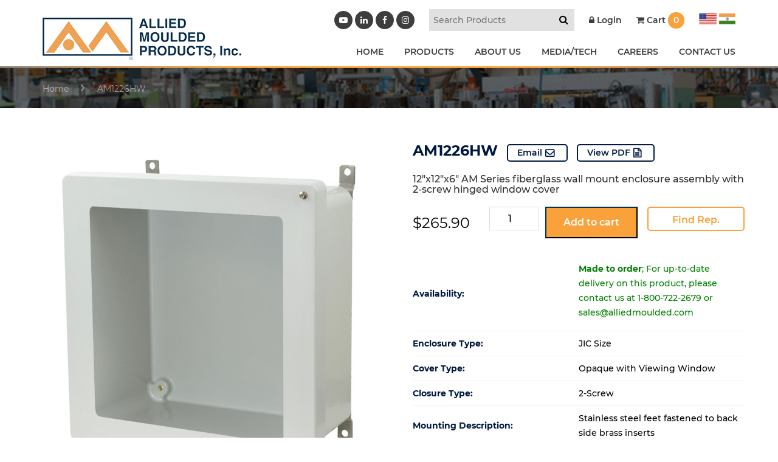

--- FILE ---
content_type: text/html; charset=UTF-8
request_url: https://alliedmoulded.com/product/am1226hw/
body_size: 18442
content:
<!doctype html>
<html lang="en-US" class="no-js">
<head>
<script type="text/javascript">var $zoho= $zoho || {salesiq:{values:{},ready:function(){}}};var d=document;s=d.createElement("script");s.type="text/javascript";s.defer=true;s.src="https://salesiq.zoho.com/alliedmouldedproductsinc/float.ls?embedname=alliedmouldedproductsinc";t=d.getElementsByTagName("script")[0];t.parentNode.insertBefore(s,t);</script>
<meta charset="UTF-8">
<title>
  AM1226HW :Allied Moulded Products</title>
<link href="https://www.google-analytics.com" rel="dns-prefetch">
<meta http-equiv="X-UA-Compatible" content="IE=edge">
<meta name="viewport" content="width=device-width, initial-scale=1.0">
<meta name='robots' content='max-image-preview:large' />
<link rel='dns-prefetch' href='//cdnjs.cloudflare.com' />
<link rel='dns-prefetch' href='//maxcdn.bootstrapcdn.com' />
<link rel="alternate" title="oEmbed (JSON)" type="application/json+oembed" href="https://alliedmoulded.com/wp-json/oembed/1.0/embed?url=https%3A%2F%2Falliedmoulded.com%2Fproduct%2Fam1226hw%2F" />
<link rel="alternate" title="oEmbed (XML)" type="text/xml+oembed" href="https://alliedmoulded.com/wp-json/oembed/1.0/embed?url=https%3A%2F%2Falliedmoulded.com%2Fproduct%2Fam1226hw%2F&#038;format=xml" />
<style id='wp-img-auto-sizes-contain-inline-css' type='text/css'>
img:is([sizes=auto i],[sizes^="auto," i]){contain-intrinsic-size:3000px 1500px}
/*# sourceURL=wp-img-auto-sizes-contain-inline-css */
</style>
<link rel='stylesheet' id='wc-first-data-clover-credit-card-checkout-block-css' href='https://alliedmoulded.com/wp-content/plugins/woocommerce-gateway-firstdata/assets/css/blocks/wc-first-data-clover-credit-card-checkout-block.css?ver=1768762877' media='all' />
<link rel='stylesheet' id='remodal-css' href='https://alliedmoulded.com/wp-content/plugins/wp-google-maps-pro/lib/remodal.css?ver=6.9' media='all' />
<link rel='stylesheet' id='remodal-default-theme-css' href='https://alliedmoulded.com/wp-content/plugins/wp-google-maps-pro/lib/remodal-default-theme.css?ver=6.9' media='all' />
<link rel='stylesheet' id='wpgmza-marker-library-dialog-css' href='https://alliedmoulded.com/wp-content/plugins/wp-google-maps-pro/css/marker-library-dialog.css?ver=6.9' media='all' />
<link rel='stylesheet' id='wp-block-library-css' href='https://alliedmoulded.com/wp-includes/css/dist/block-library/style.min.css?ver=6.9' media='all' />
<link rel='stylesheet' id='wc-blocks-style-css' href='https://alliedmoulded.com/wp-content/plugins/woocommerce/assets/client/blocks/wc-blocks.css?ver=wc-10.1.3' media='all' />
<style id='global-styles-inline-css' type='text/css'>
:root{--wp--preset--aspect-ratio--square: 1;--wp--preset--aspect-ratio--4-3: 4/3;--wp--preset--aspect-ratio--3-4: 3/4;--wp--preset--aspect-ratio--3-2: 3/2;--wp--preset--aspect-ratio--2-3: 2/3;--wp--preset--aspect-ratio--16-9: 16/9;--wp--preset--aspect-ratio--9-16: 9/16;--wp--preset--color--black: #000000;--wp--preset--color--cyan-bluish-gray: #abb8c3;--wp--preset--color--white: #ffffff;--wp--preset--color--pale-pink: #f78da7;--wp--preset--color--vivid-red: #cf2e2e;--wp--preset--color--luminous-vivid-orange: #ff6900;--wp--preset--color--luminous-vivid-amber: #fcb900;--wp--preset--color--light-green-cyan: #7bdcb5;--wp--preset--color--vivid-green-cyan: #00d084;--wp--preset--color--pale-cyan-blue: #8ed1fc;--wp--preset--color--vivid-cyan-blue: #0693e3;--wp--preset--color--vivid-purple: #9b51e0;--wp--preset--gradient--vivid-cyan-blue-to-vivid-purple: linear-gradient(135deg,rgb(6,147,227) 0%,rgb(155,81,224) 100%);--wp--preset--gradient--light-green-cyan-to-vivid-green-cyan: linear-gradient(135deg,rgb(122,220,180) 0%,rgb(0,208,130) 100%);--wp--preset--gradient--luminous-vivid-amber-to-luminous-vivid-orange: linear-gradient(135deg,rgb(252,185,0) 0%,rgb(255,105,0) 100%);--wp--preset--gradient--luminous-vivid-orange-to-vivid-red: linear-gradient(135deg,rgb(255,105,0) 0%,rgb(207,46,46) 100%);--wp--preset--gradient--very-light-gray-to-cyan-bluish-gray: linear-gradient(135deg,rgb(238,238,238) 0%,rgb(169,184,195) 100%);--wp--preset--gradient--cool-to-warm-spectrum: linear-gradient(135deg,rgb(74,234,220) 0%,rgb(151,120,209) 20%,rgb(207,42,186) 40%,rgb(238,44,130) 60%,rgb(251,105,98) 80%,rgb(254,248,76) 100%);--wp--preset--gradient--blush-light-purple: linear-gradient(135deg,rgb(255,206,236) 0%,rgb(152,150,240) 100%);--wp--preset--gradient--blush-bordeaux: linear-gradient(135deg,rgb(254,205,165) 0%,rgb(254,45,45) 50%,rgb(107,0,62) 100%);--wp--preset--gradient--luminous-dusk: linear-gradient(135deg,rgb(255,203,112) 0%,rgb(199,81,192) 50%,rgb(65,88,208) 100%);--wp--preset--gradient--pale-ocean: linear-gradient(135deg,rgb(255,245,203) 0%,rgb(182,227,212) 50%,rgb(51,167,181) 100%);--wp--preset--gradient--electric-grass: linear-gradient(135deg,rgb(202,248,128) 0%,rgb(113,206,126) 100%);--wp--preset--gradient--midnight: linear-gradient(135deg,rgb(2,3,129) 0%,rgb(40,116,252) 100%);--wp--preset--font-size--small: 13px;--wp--preset--font-size--medium: 20px;--wp--preset--font-size--large: 36px;--wp--preset--font-size--x-large: 42px;--wp--preset--spacing--20: 0.44rem;--wp--preset--spacing--30: 0.67rem;--wp--preset--spacing--40: 1rem;--wp--preset--spacing--50: 1.5rem;--wp--preset--spacing--60: 2.25rem;--wp--preset--spacing--70: 3.38rem;--wp--preset--spacing--80: 5.06rem;--wp--preset--shadow--natural: 6px 6px 9px rgba(0, 0, 0, 0.2);--wp--preset--shadow--deep: 12px 12px 50px rgba(0, 0, 0, 0.4);--wp--preset--shadow--sharp: 6px 6px 0px rgba(0, 0, 0, 0.2);--wp--preset--shadow--outlined: 6px 6px 0px -3px rgb(255, 255, 255), 6px 6px rgb(0, 0, 0);--wp--preset--shadow--crisp: 6px 6px 0px rgb(0, 0, 0);}:where(.is-layout-flex){gap: 0.5em;}:where(.is-layout-grid){gap: 0.5em;}body .is-layout-flex{display: flex;}.is-layout-flex{flex-wrap: wrap;align-items: center;}.is-layout-flex > :is(*, div){margin: 0;}body .is-layout-grid{display: grid;}.is-layout-grid > :is(*, div){margin: 0;}:where(.wp-block-columns.is-layout-flex){gap: 2em;}:where(.wp-block-columns.is-layout-grid){gap: 2em;}:where(.wp-block-post-template.is-layout-flex){gap: 1.25em;}:where(.wp-block-post-template.is-layout-grid){gap: 1.25em;}.has-black-color{color: var(--wp--preset--color--black) !important;}.has-cyan-bluish-gray-color{color: var(--wp--preset--color--cyan-bluish-gray) !important;}.has-white-color{color: var(--wp--preset--color--white) !important;}.has-pale-pink-color{color: var(--wp--preset--color--pale-pink) !important;}.has-vivid-red-color{color: var(--wp--preset--color--vivid-red) !important;}.has-luminous-vivid-orange-color{color: var(--wp--preset--color--luminous-vivid-orange) !important;}.has-luminous-vivid-amber-color{color: var(--wp--preset--color--luminous-vivid-amber) !important;}.has-light-green-cyan-color{color: var(--wp--preset--color--light-green-cyan) !important;}.has-vivid-green-cyan-color{color: var(--wp--preset--color--vivid-green-cyan) !important;}.has-pale-cyan-blue-color{color: var(--wp--preset--color--pale-cyan-blue) !important;}.has-vivid-cyan-blue-color{color: var(--wp--preset--color--vivid-cyan-blue) !important;}.has-vivid-purple-color{color: var(--wp--preset--color--vivid-purple) !important;}.has-black-background-color{background-color: var(--wp--preset--color--black) !important;}.has-cyan-bluish-gray-background-color{background-color: var(--wp--preset--color--cyan-bluish-gray) !important;}.has-white-background-color{background-color: var(--wp--preset--color--white) !important;}.has-pale-pink-background-color{background-color: var(--wp--preset--color--pale-pink) !important;}.has-vivid-red-background-color{background-color: var(--wp--preset--color--vivid-red) !important;}.has-luminous-vivid-orange-background-color{background-color: var(--wp--preset--color--luminous-vivid-orange) !important;}.has-luminous-vivid-amber-background-color{background-color: var(--wp--preset--color--luminous-vivid-amber) !important;}.has-light-green-cyan-background-color{background-color: var(--wp--preset--color--light-green-cyan) !important;}.has-vivid-green-cyan-background-color{background-color: var(--wp--preset--color--vivid-green-cyan) !important;}.has-pale-cyan-blue-background-color{background-color: var(--wp--preset--color--pale-cyan-blue) !important;}.has-vivid-cyan-blue-background-color{background-color: var(--wp--preset--color--vivid-cyan-blue) !important;}.has-vivid-purple-background-color{background-color: var(--wp--preset--color--vivid-purple) !important;}.has-black-border-color{border-color: var(--wp--preset--color--black) !important;}.has-cyan-bluish-gray-border-color{border-color: var(--wp--preset--color--cyan-bluish-gray) !important;}.has-white-border-color{border-color: var(--wp--preset--color--white) !important;}.has-pale-pink-border-color{border-color: var(--wp--preset--color--pale-pink) !important;}.has-vivid-red-border-color{border-color: var(--wp--preset--color--vivid-red) !important;}.has-luminous-vivid-orange-border-color{border-color: var(--wp--preset--color--luminous-vivid-orange) !important;}.has-luminous-vivid-amber-border-color{border-color: var(--wp--preset--color--luminous-vivid-amber) !important;}.has-light-green-cyan-border-color{border-color: var(--wp--preset--color--light-green-cyan) !important;}.has-vivid-green-cyan-border-color{border-color: var(--wp--preset--color--vivid-green-cyan) !important;}.has-pale-cyan-blue-border-color{border-color: var(--wp--preset--color--pale-cyan-blue) !important;}.has-vivid-cyan-blue-border-color{border-color: var(--wp--preset--color--vivid-cyan-blue) !important;}.has-vivid-purple-border-color{border-color: var(--wp--preset--color--vivid-purple) !important;}.has-vivid-cyan-blue-to-vivid-purple-gradient-background{background: var(--wp--preset--gradient--vivid-cyan-blue-to-vivid-purple) !important;}.has-light-green-cyan-to-vivid-green-cyan-gradient-background{background: var(--wp--preset--gradient--light-green-cyan-to-vivid-green-cyan) !important;}.has-luminous-vivid-amber-to-luminous-vivid-orange-gradient-background{background: var(--wp--preset--gradient--luminous-vivid-amber-to-luminous-vivid-orange) !important;}.has-luminous-vivid-orange-to-vivid-red-gradient-background{background: var(--wp--preset--gradient--luminous-vivid-orange-to-vivid-red) !important;}.has-very-light-gray-to-cyan-bluish-gray-gradient-background{background: var(--wp--preset--gradient--very-light-gray-to-cyan-bluish-gray) !important;}.has-cool-to-warm-spectrum-gradient-background{background: var(--wp--preset--gradient--cool-to-warm-spectrum) !important;}.has-blush-light-purple-gradient-background{background: var(--wp--preset--gradient--blush-light-purple) !important;}.has-blush-bordeaux-gradient-background{background: var(--wp--preset--gradient--blush-bordeaux) !important;}.has-luminous-dusk-gradient-background{background: var(--wp--preset--gradient--luminous-dusk) !important;}.has-pale-ocean-gradient-background{background: var(--wp--preset--gradient--pale-ocean) !important;}.has-electric-grass-gradient-background{background: var(--wp--preset--gradient--electric-grass) !important;}.has-midnight-gradient-background{background: var(--wp--preset--gradient--midnight) !important;}.has-small-font-size{font-size: var(--wp--preset--font-size--small) !important;}.has-medium-font-size{font-size: var(--wp--preset--font-size--medium) !important;}.has-large-font-size{font-size: var(--wp--preset--font-size--large) !important;}.has-x-large-font-size{font-size: var(--wp--preset--font-size--x-large) !important;}
/*# sourceURL=global-styles-inline-css */
</style>

<style id='classic-theme-styles-inline-css' type='text/css'>
/*! This file is auto-generated */
.wp-block-button__link{color:#fff;background-color:#32373c;border-radius:9999px;box-shadow:none;text-decoration:none;padding:calc(.667em + 2px) calc(1.333em + 2px);font-size:1.125em}.wp-block-file__button{background:#32373c;color:#fff;text-decoration:none}
/*# sourceURL=/wp-includes/css/classic-themes.min.css */
</style>
<link rel='stylesheet' id='_wpsp_admin_bar-css' href='https://alliedmoulded.com/wp-content/plugins/sitepulse/assets/css/sitepulse_general.css?ver=1768006985' media='all' />
<link rel='stylesheet' id='woocommerce-layout-css' href='https://alliedmoulded.com/wp-content/plugins/woocommerce/assets/css/woocommerce-layout.css?ver=10.1.3' media='all' />
<link rel='stylesheet' id='woocommerce-smallscreen-css' href='https://alliedmoulded.com/wp-content/plugins/woocommerce/assets/css/woocommerce-smallscreen.css?ver=10.1.3' media='only screen and (max-width: 768px)' />
<link rel='stylesheet' id='woocommerce-general-css' href='https://alliedmoulded.com/wp-content/plugins/woocommerce/assets/css/woocommerce.css?ver=10.1.3' media='all' />
<style id='woocommerce-inline-inline-css' type='text/css'>
.woocommerce form .form-row .required { visibility: visible; }
/*# sourceURL=woocommerce-inline-inline-css */
</style>
<link rel='stylesheet' id='search-filter-plugin-styles-css' href='https://alliedmoulded.com/wp-content/plugins/search-filter-pro/public/assets/css/search-filter.min.css?ver=2.4.6' media='all' />
<link rel='stylesheet' id='brands-styles-css' href='https://alliedmoulded.com/wp-content/plugins/woocommerce/assets/css/brands.css?ver=10.1.3' media='all' />
<link rel='stylesheet' id='wc-avatax-frontend-css' href='https://alliedmoulded.com/wp-content/plugins/woocommerce-avatax/assets/css/frontend/wc-avatax-frontend.min.css?ver=3.6.4' media='all' />
<link rel='stylesheet' id='bootstrap-css' href='https://alliedmoulded.com/wp-content/themes/alliedimport/bootstrap.min.css?ver=1.0' media='all' />
<link rel='stylesheet' id='style-css' href='https://alliedmoulded.com/wp-content/themes/alliedimport/style.css?ver=1.0' media='all' />
<link rel='stylesheet' id='sv-wc-payment-gateway-payment-form-v5_15_12-css' href='https://alliedmoulded.com/wp-content/plugins/woocommerce-gateway-firstdata/vendor/skyverge/wc-plugin-framework/woocommerce/payment-gateway/assets/css/frontend/sv-wc-payment-gateway-payment-form.min.css?ver=5.15.12' media='all' />
<link rel='stylesheet' id='_wpsp_frontend_style-css' href='https://alliedmoulded.com/wp-content/plugins/sitepulse/assets/css/frontend.css?ver=1768006985' media='all' />
<link rel='stylesheet' id='wcspp-css' href='https://alliedmoulded.com/wp-content/plugins/share-print-pdf-woocommerce/includes/css/style.css?ver=2.6.2' media='all' />
<link rel='stylesheet' id='font-awesome-css' href='//maxcdn.bootstrapcdn.com/font-awesome/4.3.0/css/font-awesome.min.css?ver=4.3.0' media='all' />
<link rel='stylesheet' id='dkpdf-frontend-css' href='https://alliedmoulded.com/wp-content/plugins/dk-pdf/assets/css/frontend.css?ver=2.0.2' media='all' />
<script  src="https://alliedmoulded.com/wp-content/uploads/jquery-3.7.1.min.js?ver=3.7.1" id="jquery-js"></script>
<script  src="https://alliedmoulded.com/wp-content/plugins/wp-google-maps-pro/lib/remodal.min.js?ver=6.9" id="remodal-js"></script>
<script  src="https://alliedmoulded.com/wp-content/themes/alliedimport/js/scripts.js?ver=1.0.0" id="scripts-js"></script>
<script type="text/javascript" id="ajax-login-script-js-extra">
/* <![CDATA[ */
var ajax_login_object = {"ajaxurl":"https://alliedmoulded.com/wp-admin/admin-ajax.php","redirecturl":"https://alliedmoulded.com","loadingmessage":"Sending user info, please wait..."};
//# sourceURL=ajax-login-script-js-extra
/* ]]> */
</script>
<script  src="https://alliedmoulded.com/wp-content/themes/alliedimport/ajax-login-script.js?ver=6.9" id="ajax-login-script-js"></script>
<script  src="https://alliedmoulded.com/wp-content/plugins/woocommerce/assets/js/jquery-blockui/jquery.blockUI.min.js?ver=2.7.0-wc.10.1.3" id="jquery-blockui-js" defer="defer" data-wp-strategy="defer"></script>
<script type="text/javascript" id="wc-add-to-cart-js-extra">
/* <![CDATA[ */
var wc_add_to_cart_params = {"ajax_url":"/wp-admin/admin-ajax.php","wc_ajax_url":"/?wc-ajax=%%endpoint%%","i18n_view_cart":"View cart","cart_url":"https://alliedmoulded.com/cart/","is_cart":"","cart_redirect_after_add":"no"};
//# sourceURL=wc-add-to-cart-js-extra
/* ]]> */
</script>
<script  src="https://alliedmoulded.com/wp-content/plugins/woocommerce/assets/js/frontend/add-to-cart.min.js?ver=10.1.3" id="wc-add-to-cart-js" defer="defer" data-wp-strategy="defer"></script>
<script type="text/javascript" id="wc-single-product-js-extra">
/* <![CDATA[ */
var wc_single_product_params = {"i18n_required_rating_text":"Please select a rating","i18n_rating_options":["1 of 5 stars","2 of 5 stars","3 of 5 stars","4 of 5 stars","5 of 5 stars"],"i18n_product_gallery_trigger_text":"View full-screen image gallery","review_rating_required":"yes","flexslider":{"rtl":false,"animation":"slide","smoothHeight":true,"directionNav":false,"controlNav":"thumbnails","slideshow":false,"animationSpeed":500,"animationLoop":false,"allowOneSlide":false},"zoom_enabled":"","zoom_options":[],"photoswipe_enabled":"","photoswipe_options":{"shareEl":false,"closeOnScroll":false,"history":false,"hideAnimationDuration":0,"showAnimationDuration":0},"flexslider_enabled":""};
//# sourceURL=wc-single-product-js-extra
/* ]]> */
</script>
<script  src="https://alliedmoulded.com/wp-content/plugins/woocommerce/assets/js/frontend/single-product.min.js?ver=10.1.3" id="wc-single-product-js" defer="defer" data-wp-strategy="defer"></script>
<script  src="https://alliedmoulded.com/wp-content/plugins/woocommerce/assets/js/js-cookie/js.cookie.min.js?ver=2.1.4-wc.10.1.3" id="js-cookie-js" defer="defer" data-wp-strategy="defer"></script>
<script type="text/javascript" id="woocommerce-js-extra">
/* <![CDATA[ */
var woocommerce_params = {"ajax_url":"/wp-admin/admin-ajax.php","wc_ajax_url":"/?wc-ajax=%%endpoint%%","i18n_password_show":"Show password","i18n_password_hide":"Hide password"};
//# sourceURL=woocommerce-js-extra
/* ]]> */
</script>
<script  src="https://alliedmoulded.com/wp-content/plugins/woocommerce/assets/js/frontend/woocommerce.min.js?ver=10.1.3" id="woocommerce-js" defer="defer" data-wp-strategy="defer"></script>
<script type="text/javascript" id="wpgmza_data-js-extra">
/* <![CDATA[ */
var wpgmza_google_api_status = {"message":"Enqueued","code":"ENQUEUED"};
//# sourceURL=wpgmza_data-js-extra
/* ]]> */
</script>
<script  src="https://alliedmoulded.com/wp-content/plugins/wp-google-maps/wpgmza_data.js?ver=6.9" id="wpgmza_data-js"></script>
<script type="text/javascript" id="search-filter-plugin-build-js-extra">
/* <![CDATA[ */
var SF_LDATA = {"ajax_url":"https://alliedmoulded.com/wp-admin/admin-ajax.php","home_url":"https://alliedmoulded.com/"};
//# sourceURL=search-filter-plugin-build-js-extra
/* ]]> */
</script>
<script  src="https://alliedmoulded.com/wp-content/plugins/search-filter-pro/public/assets/js/search-filter-build.min.js?ver=2.4.6" id="search-filter-plugin-build-js"></script>
<script  src="https://alliedmoulded.com/wp-content/plugins/search-filter-pro/public/assets/js/chosen.jquery.min.js?ver=2.4.6" id="search-filter-plugin-chosen-js"></script>
<link rel="https://api.w.org/" href="https://alliedmoulded.com/wp-json/" /><link rel="alternate" title="JSON" type="application/json" href="https://alliedmoulded.com/wp-json/wp/v2/product/17776" />	<noscript><style>.woocommerce-product-gallery{ opacity: 1 !important; }</style></noscript>
	<link rel="icon" href="https://alliedmoulded.com/wp-content/uploads/cropped-favicon-32x32.png" sizes="32x32" />
<link rel="icon" href="https://alliedmoulded.com/wp-content/uploads/cropped-favicon-192x192.png" sizes="192x192" />
<link rel="apple-touch-icon" href="https://alliedmoulded.com/wp-content/uploads/cropped-favicon-180x180.png" />
<meta name="msapplication-TileImage" content="https://alliedmoulded.com/wp-content/uploads/cropped-favicon-270x270.png" />
<meta name="generator" content="Share, Print and PDF for WooCommerce"/>		<style type="text/css" id="wp-custom-css">
			.wc-honeypot-field {
	display: none;
}
.search-prd img.wp-post-image {
    max-height: 250px;
    height: auto;
    width: auto;
    object-fit: contain;
    display: block;
    margin: 0 auto;
}
.search-filter-base.search-filter-field {
	width: 200px;
	background: ;
}
.search-filter-field input::placeholder {
	display: ;
	font-size: 15px !important;
}
.result-page .woocommerce-LoopProduct-link img{
    max-height: 250px;
    height: auto;
    width: auto;
    object-fit: contain;
    display: block;
    margin: 0 auto;
}

#cartmsg{background-color: #003457;
    padding: 15px;
    border-radius: 5px;
    color: white;}
#cartmsg a{color:#fff !important;}

.decimal-newclass ol li {
		list-style: decimal;
}

ul#menu-footer-residential-menu-india {
    margin-top: 100px;
}

.black_overlayNo.slider-section:before{opacity:0 !important;}

.farmarg { margin-top: 400px; } 
@media (max-width: 1199px) { .farmarg { margin-top: 200px; } } 
@media (max-width: 992px) { .farmarg { margin-top: 100px; } } 
@media (max-width: 767px) { 
    .farmarg { margin-top: 50px; } 
}

.owl-item .slider-section.bgtype_background {
    background-size: contain !important;
    background-position: center center !important;
    background-repeat: no-repeat !important;
 /* Ensure it fills its container's height */
}


.wcspp-navigation {
	margin-top: 2em;
	margin-bottom: 2em;
	display: none;
}

.fillout_app {
	font-weight: 600;
	background: #f9a13a;
	border: 0;
	padding: 10px 12px;
	color: #fff;
}
a[href="https://www.wonderplugin.com/wordpress-carousel/"],
a[href="https://www.wonderplugin.com/wordpress-carousel/"], .amazingcarousel-button {
    display: none !important;
	position:absolute;
}
.ms-info {
    color: #fff;
    padding: 10px;padding-bottom:0;
}
.blog-single ul li {
    list-style-type: disc;
}
.blog-single ul {
    margin-left: 40px;
    margin-top: 10px;
}
#gform_10 {
	display: flex;
	border: 1px dashed;
	justify-content: center;
	max-width: 500px;
	padding: 10px;
}
#gfield_upload_rules_10_1 {
	font-size: 10px;
}
#gform_submit_button_10 {
	font-size: 14px;
	background: #000;
	color: #fff;
	border: 0;
	font-weight: 600;
	padding: 0px 22px;
	border-radius: 37px;
	margin-top: 10px;
}
.fillout_app {
	font-weight: 600;
}

.india_media_content {
    box-shadow: none !important;
    scrollbar-width: thin;
}
#gform_wrapper_11 {
    max-width: 80% !important;
    margin: auto;
    padding: 40px;
    background: #f6f6f6;
    width: 500px;
    margin-top: 0px;
}
#gform_submit_button_11 {
    background: #f9a13a;
    border: 0;
    padding: 16px 60px;
    color: #fff;
    font-weight: bold;
    font-size: 21px;
}
#gform_wrapper_11 .gform_title {
    text-align: center;
    margin-bottom: 40px;
    border: 1px solid #d7d7d7;
    padding: 14px 20px;
    border-radius: 1px;
    font-size: 23px;
    line-height: 35px;
    background: #fff;
}
#gform_confirmation_message_11 {
    font-size: 20px;
    line-height: 30px;
    text-align: center;
    font-weight: 500;
}
.catlogButtons a {
    border: 1px solid;
    margin: 0 10px;
    margin-top: 40px;
    display: inline-block;
    padding: 9px 30px;
    font-size: 18px;
    text-transform: uppercase;
    color: #fff;
    background: #e18c27;
    border-radius: 44px;
}
.catlogButtons a:hover {
    background: #fff;
    color: #e18c27;
}
@media only screen and (max-width: 767px){
#gform_wrapper_11 .gform_title {
    margin-bottom: 20px;
    padding: 14px 0px;
    font-size: 15px;
    line-height: 25px;
    padding: 10px;
}
#gform_submit_button_11 {
    padding: 2px 20px;
    font-size: 19px;
}
.india_media_content .gform_wrapper#gform_wrapper_11 {
    max-width: 100% !important;
    padding: 10px;
}
	#gform_10{display:block;}
#gform_10 .gform_footer.top_label {
	margin: 0;
	padding: 0;
	text-align: center;
}
#gfield_upload_rules_10_1 {
	line-height: 19px;
	text-align: center;
}
}

.post-password-form {
	padding: 50px;
	margin: auto;
	text-align: center;
	background: ;
}

.woocommerce #content input.button.alt:hover, .woocommerce #respond input#submit.alt:hover, .woocommerce a.button.alt:hover, .woocommerce button.button.alt:hover, .woocommerce input.button.alt:hover, .woocommerce-page #content input.button.alt:hover, .woocommerce-page #respond input#submit.alt:hover, .woocommerce-page a.button.alt:hover, .woocommerce-page button.button.alt:hover, .woocommerce-page input.button.alt:hover {

background:#003457 !important;

background-color:#003457 !important;

color:white !important;

text-shadow: transparent !important;

box-shadow: none;

border-color:#003457 !important;

}

.woocommerce #content input.button:hover, .woocommerce #respond input#submit:hover, .woocommerce a.button:hover, .woocommerce button.button:hover, .woocommerce input.button:hover, .woocommerce-page #content input.button:hover, .woocommerce-page #respond input#submit:hover, .woocommerce-page a.button:hover, .woocommerce-page button.button:hover, .woocommerce-page input.button:hover {

background:#003457 !important;

background-color:#003457 !important;

color:white !important;

text-shadow: transparent !important;

box-shadow: none;

border-color:#003457 !important;

}

.woocommerce #content input.button, .woocommerce #respond input#submit, .woocommerce a.button, .woocommerce button.button, .woocommerce input.button, .woocommerce-page #content input.button, .woocommerce-page #respond input#submit, .woocommerce-page a.button, .woocommerce-page button.button, .woocommerce-page input.button {

background: #003457 !important;

color:white !important;

text-shadow: transparent !important;

border-color:#003457 !important;

}

.woocommerce #content input.button.alt:hover, .woocommerce #respond input#submit.alt:hover, .woocommerce a.button.alt:hover, .woocommerce button.button.alt:hover, .woocommerce input.button.alt:hover, .woocommerce-page #content input.button.alt:hover, .woocommerce-page #respond input#submit.alt:hover, .woocommerce-page a.button.alt:hover, .woocommerce-page button.button.alt:hover, .woocommerce-page input.button.alt:hover {

background: #003457 !important;

box-shadow: none;

text-shadow: transparent !important;

color:white !important;

border-color:#003457 !important;

}



.woocommerce-message.custom {
    border-top-color: #f9a13a;
}
.woocommerce-message.custom:before {
    content: '\f06a';
    font-family: FontAwesome;
    color: #f9a13a;
    font-size: 22px;
    vertical-align: middle;
    line-height: 26px;
    left: 20px;
}

.slider-desc h1 {
    text-transform: uppercase;
    color: #fff;
    font-weight: 700;
    font-size: 42px;
    max-width: 550px;
    margin: 0 auto;
}

@media only screen and (max-width: 767px){
    .slider-desc h1 {
        font-size: 15px;
    }
    .slider-txt {
        font-size: 13px;
        line-height: 20px;
    }
    .home-slider.owl-theme .owl-nav [class*="owl-"] {
        background: #0000006e;
    }    

    .home-slider.owl-theme .owl-item{ display: table-cell; vertical-align: middle; float: none; }
    .home-slider.owl-theme .owl-stage{ display: table; }


}
.slider-desc h1:after {
    content: '';
    display: block;
    height: 2px;
    width: 70px;
    background: #efa254;
    margin: 25px auto;
}
.cat-detail h1 {
    color: #fff;
    font-weight: 600;
    font-size: 24px;
    padding-bottom: 5px;
}


/*********************/



a.orange-btn.tab-btn {
    display: inline-block;
    background: #f9a13a;
    color: #fff;
    padding: 14px 25px;
    border-radius: 3px;
    font-weight: 700;
    font-size: 18px;
    position: absolute;
    right: 40px;
    top: 20px;
}

a.orange-btn.tab-btn:after {
    content: '\f107';
    display: inline-block;
    font-family: FontAwesome;
    font-size: 30px;
    vertical-align: middle;
    padding-left: 20px;
}


.home-service2020 .services-col h2.section-title {
    padding: 20px 25px;
	margin-bottom: 0;
}

.home-service2020 .tab-content {
    background: #ffffff;
    padding: 40px 25px;
    margin-top: -4px;
    position: relative;
}

.home-service2020 a.btn-text {
    display: inline-block;
    color: #f9a13a;
    border: 1px solid;
    padding: 14px 25px;
    border-radius: 3px;
    font-weight: 700;
    font-size: 18px;
}

.home-service2020 .content {
    margin-bottom: 25px;
}

.featured-row{
	padding-top:40px;
}



.featured-row h2.woocommerce-loop-product__title  {
    color: #000;
    font-weight: 700;
    padding: 25px 0 10px;
    display: block;
}

.featured-row .measure{
	color:#000;
	padding:0 0 15px 0; 
	pointer-events: none;
}

a.orange-btn.tab-btn.active-btn {
    background: #676767;
}


a.orange-btn.tab-btn.active-btn:after{
	content:'\f106';
}


.featured-row .owl-theme .owl-nav [class*=owl-] {
    position: absolute;
    background: transparent;
    top: 50%;
    transform: translateY(-50%);
    -o-transform: translateY(-50%);
    -moz-transform: translateY(-50%);
    -ms-transform: translateY(-50%);
    -webkit-transform: translateY(-50%);
    color: #fff;
    height: 25px;
    width: 25px;
    border-radius: 100%;
    background: #dddd;
    padding: 0;
}

.featured-row .owl-theme .owl-prev {
    left: 0;
}


.featured-row .owl-theme .owl-next {
    right: 0;
}

ul.pro-slider1 {
    padding: 0 40px;
}

a.orange-btn.tab-btn {
    font-size: 15px;
    padding: 8px 15px;
    top: 15px;
}



.services-col:not(.active-tab) {
    z-index: 9;
}

.tab-content{
	display:none;
}


.active-tab .service-img, 
.inactive-tab .service-img{
    display: none !important;
}


.inactive-tab h2.section-title{color:#777 !important;}
.inactive-tab a.orange-btn.tab-btn{background:#f3bb82 !important;}
.inactive-tab h2.section-title:after{background:#f3bb82 !important;}
.inactive-tab div{background: #eee;}


.cat-product.result-page ul.products{width:100%;
border-left:0; }

.cat-product.result-page ul.products:before{
	display:none;
}
.archive.category .page-title{
	margin:20px 0px;
}


		</style>
		
  
<script type="text/javascript" src="https://cdn.callrail.com/companies/535024527/e8258b96c5ca34709fda/12/swap.js"></script>
<!-- HTML5 Shim and Respond.js IE8 support of HTML5 elements and media queries -->
<!-- WARNING: Respond.js doesn't work if you view the page via file:// -->
<!--[if lt IE 9]>
<script src="https://oss.maxcdn.com/libs/html5shiv/3.7.0/html5shiv.js"></script>
<script src="https://oss.maxcdn.com/libs/respond.js/1.4.2/respond.min.js"></script>
<![endif]-->
<link href="https://maxcdn.bootstrapcdn.com/font-awesome/4.7.0/css/font-awesome.min.css" rel="stylesheet">
<link rel="stylesheet" href="https://alliedmoulded.com/wp-content/themes/alliedimport/css/jquery.fancybox.min.css" />
<link rel="stylesheet" href="https://alliedmoulded.com/wp-content/themes/alliedimport/css/additional.css" />
<link rel="stylesheet" href="https://alliedmoulded.com/wp-content/themes/alliedimport/css/extra.css" />
<meta http-equiv="X-UA-Compatible" content="IE=EmulateIE9">
<script src="https://alliedmoulded.com/wp-content/themes/alliedimport/js/jquery.fancybox.min.js"></script>
<script src="https://maxcdn.bootstrapcdn.com/bootstrap/3.4.0/js/bootstrap.min.js"></script>
<script src="https://templeskincare.com.au/wp-content/themes/thetemple/js/loadingoverlay.min.js?ver=1.0.0"></script>
<!-- Hotjar Tracking Code for https://www.alliedmoulded.com/ -->
<script>
(function(h,o,t,j,a,r){
h.hj=h.hj||function(){(h.hj.q=h.hj.q||[]).push(arguments)};
h._hjSettings={hjid:2009617,hjsv:6};
a=o.getElementsByTagName('head')[0];
r=o.createElement('script');r.async=1;
r.src=t+h._hjSettings.hjid+j+h._hjSettings.hjsv;
a.appendChild(r);
})(window,document,'https://static.hotjar.com/c/hotjar-','.js?sv=');
</script>
</head>
<body class="wp-singular product-template-default single single-product postid-17776 wp-theme-alliedimport theme-alliedimport woocommerce woocommerce-page woocommerce-no-js am1226hw fiberglass-enclosures industrial-enclosures-accessories no_residential_in_cart">
 <script type="text/javascript" src="https://www.insightful-7-corporation.com/js/803895.js" ></script> <noscript><img alt="" src="https://www.insightful-7-corporation.com/803895.png" style="display:none;" /></noscript>
<!-- wrapper -->
<div class="wrapper">
<!-- header -->
<header class="header clear">
<div class="container">
<div class="row">
<div class="col-md-4 col-sm-3 col-xs-6 logo-side">
<!-- logo -->
<div class="logo">
<div class='site-logo'>
<a href='https://alliedmoulded.com/' title='Allied Moulded Products' rel='home'>
<img src='https://www.alliedmoulded.com/wp-content/uploads/logo.png' alt='Allied Moulded Products'>
</a>
</div>
</div>
<!-- /logo -->
</div>
<div class="col-md-8 col-sm-9 col-xs-6 menu-side">
<div class="top-header">
<div class="topelement">
<ul class="social-icons">
<li><a href="https://www.youtube.com/@alliedmouldedproducts"><i class="fa fa-youtube-play"></i></a></li>
<li><a href="https://www.linkedin.com/company/allied-moulded-products-inc/"><i class="fa fa-linkedin"></i></a></li>
<li><a href="https://www.facebook.com/alliedmoulded/"><i class="fa fa-facebook"></i></a></li>
<li><a href="https://www.instagram.com/alliedmouldedproducts/"><i class="fa fa-instagram"></i></a></li>
</ul>
</div>
<div class="topelement">
<div class="seach"><form data-sf-form-id='19660' data-is-rtl='0' data-maintain-state='' data-results-url='https://alliedmoulded.com/?sfid=19660' data-ajax-url='https://alliedmoulded.com/?sfid=19660&amp;sf_data=results' data-ajax-form-url='https://alliedmoulded.com/?sfid=19660&amp;sf_action=get_data&amp;sf_data=form' data-display-result-method='archive' data-use-history-api='1' data-template-loaded='0' data-lang-code='' data-ajax='1' data-ajax-data-type='html' data-ajax-target='#main' data-ajax-pagination-type='normal' data-ajax-links-selector='.pagination a' data-update-ajax-url='1' data-only-results-ajax='1' data-scroll-to-pos='0' data-init-paged='1' data-auto-update='' action='https://alliedmoulded.com/?sfid=19660' method='post' class='searchandfilter' id='search-filter-form-19660' autocomplete='off' data-instance-count='1'><ul><li class="sf-field-search" data-sf-field-name="search" data-sf-field-type="search" data-sf-field-input-type="">		<label><input placeholder="Search Products" name="_sf_search[]" class="sf-input-text" type="text" value="" title=""></label>		</li><li class="sf-field-submit" data-sf-field-name="submit" data-sf-field-type="submit" data-sf-field-input-type=""><input type="submit" name="_sf_submit" value="Submit"></li></ul></form></div>
<form class="search" method="get" action="https://alliedmoulded.com" style="display:none">
<input class="search-input" type="search" name="s" placeholder="Search">
<button class="search-submit" type="submit" role="button"><i class="fa fa-search"></i></button>
</form>
</div>
<div class="header-login topelement">	<a href="https://alliedmoulded.com/my-account/" title="Login / Register"><i class="fa fa-lock" aria-hidden="true"></i> Login</a>
</div>
<div class="header-cart topelement"><a href="https://alliedmoulded.com/cart/" class="dropdown-back dropdown-total cart-count"><i class="fa fa-shopping-cart" aria-hidden="true"></i> Cart <span class="count-product">0</span></a></div>
<div class="topelement"><p><a title="USA" href="https://www.alliedmoulded.com/"><img decoding="async" width="29" height="18" class="alignnone size-medium wp-image-8027" src="https://www.alliedmoulded.com/wp-content/uploads/usa-flag.png" alt="USA" /></a><a title="India" href="https://www.alliedmoulded.com/in/"> <img decoding="async" width="27" height="18" class="alignnone size-full wp-image-8026" src="https://www.alliedmoulded.com/wp-content/uploads/indian-flag.png" alt="India" /></a></p>
</div>
</div>
<!-- nav -->
<nav class="nav_area" >
<label class="stoggle" onclick=""><i class="fa fa-search" aria-hidden="true"></i> <span class="hide-active">Search</span><span class="show-active">close</span></label>
<form class="msearch search" method="get" action="https://alliedmoulded.com">
<input class="search-input" type="search" name="s" placeholder="Type your keyword here">
<button class="search-submit" type="submit" role="button"><i class="fa fa-search"></i></button>
</form>
<label class="toggle" onclick=""><i class="fa fa-bars" aria-hidden="true"></i></label>
<div class="mobile-menu">
<div class="row">
<div class="header-login melement">	<a href="https://alliedmoulded.com/my-account/" title="Login / Register"><i class="fa fa-lock" aria-hidden="true"></i> Login</a>
</div>
<div class="header-cart melement text-center"><a href="https://alliedmoulded.com/cart/" class="dropdown-back dropdown-total cart-count"><i class="fa fa-shopping-cart" aria-hidden="true"></i> Cart <span class="count-product">0</span></a></div>
<div class="melement text-right"><p><a title="USA" href="https://www.alliedmoulded.com/"><img decoding="async" width="29" height="18" class="alignnone size-medium wp-image-8027" src="https://www.alliedmoulded.com/wp-content/uploads/usa-flag.png" alt="USA" /></a><a title="India" href="https://www.alliedmoulded.com/in/"> <img decoding="async" width="27" height="18" class="alignnone size-full wp-image-8026" src="https://www.alliedmoulded.com/wp-content/uploads/indian-flag.png" alt="India" /></a></p>
</div>
</div>
<div class="mob-menu">
<ul id="menu-industrial-menu" class="menu"><li id="menu-item-24342" class="menu-item menu-item-type-custom menu-item-object-custom menu-item-24342"><a href="https://www.alliedmoulded.com/">HOME</a></li>
<li id="menu-item-12308" class="menu-item menu-item-type-taxonomy menu-item-object-product_cat current-product-ancestor current-menu-parent current-product-parent menu-item-has-children menu-item-12308"><a href="https://alliedmoulded.com/product-category/industrial-enclosures-accessories/">PRODUCTS</a>
<div class='sub-container'><ul class='sub-menu'>
	<li id="menu-item-8132" class="menu-item menu-item-type-taxonomy menu-item-object-product_cat current-product-ancestor current-menu-parent current-product-parent menu-item-has-children menu-item-8132"><a href="https://alliedmoulded.com/product-category/industrial-enclosures-accessories/fiberglass-enclosures/">Fiberglass Enclosures</a>
	<div class='sub-container'><ul class='sub-menu'>
		<li id="menu-item-8133" class="menu-item menu-item-type-taxonomy menu-item-object-product_cat current-product-ancestor current-menu-parent current-product-parent menu-item-8133"><a href="https://alliedmoulded.com/product-category/industrial-enclosures-accessories/fiberglass-enclosures/am-series-6x6-to-20x16/">AM Series 6&#215;6 to 20&#215;16</a></li>
		<li id="menu-item-8134" class="menu-item menu-item-type-taxonomy menu-item-object-product_cat menu-item-8134"><a href="https://alliedmoulded.com/product-category/industrial-enclosures-accessories/fiberglass-enclosures/am-r-series-6x6-to-20x16/">AM-R Series 6&#215;6 to 20&#215;16</a></li>
		<li id="menu-item-8135" class="menu-item menu-item-type-taxonomy menu-item-object-product_cat menu-item-8135"><a href="https://alliedmoulded.com/product-category/industrial-enclosures-accessories/fiberglass-enclosures/amhd-r-series-18x16/">AMHD-R Series 18&#215;16</a></li>
		<li id="menu-item-8136" class="menu-item menu-item-type-taxonomy menu-item-object-product_cat menu-item-8136"><a href="https://alliedmoulded.com/product-category/industrial-enclosures-accessories/fiberglass-enclosures/amu-series-6x6-to-20x16/">AMU Series 6&#215;6 to 20&#215;16</a></li>
		<li id="menu-item-8137" class="menu-item menu-item-type-taxonomy menu-item-object-product_cat menu-item-8137"><a href="https://alliedmoulded.com/product-category/industrial-enclosures-accessories/fiberglass-enclosures/control-series-24x20-to-30x24/">Control Series 24&#215;20 to 30&#215;24</a></li>
		<li id="menu-item-8138" class="menu-item menu-item-type-taxonomy menu-item-object-product_cat menu-item-8138"><a href="https://alliedmoulded.com/product-category/industrial-enclosures-accessories/fiberglass-enclosures/control-xl-series-40x32/">Control XL Series 40&#215;32</a></li>
		<li id="menu-item-8139" class="menu-item menu-item-type-taxonomy menu-item-object-product_cat menu-item-8139"><a href="https://alliedmoulded.com/product-category/industrial-enclosures-accessories/fiberglass-enclosures/empire-series-36x30-to-60x36/">Empire Series 36&#215;30 to 60&#215;36</a></li>
		<li id="menu-item-8140" class="menu-item menu-item-type-taxonomy menu-item-object-product_cat menu-item-8140"><a href="https://alliedmoulded.com/product-category/industrial-enclosures-accessories/fiberglass-enclosures/empire-series-freestanding/">Empire Series Freestanding</a></li>
	</ul></div>
</li>
	<li id="menu-item-8141" class="menu-item menu-item-type-taxonomy menu-item-object-product_cat menu-item-has-children menu-item-8141"><a href="https://alliedmoulded.com/product-category/industrial-enclosures-accessories/polycarbonate-enclosures/">Polycarbonate Enclosures</a>
	<div class='sub-container'><ul class='sub-menu'>
		<li id="menu-item-8142" class="menu-item menu-item-type-taxonomy menu-item-object-product_cat menu-item-8142"><a href="https://alliedmoulded.com/product-category/industrial-enclosures-accessories/polycarbonate-enclosures/amp-series-4x4-to-20x16/">AMP Series 4&#215;4 to 20&#215;16</a></li>
	</ul></div>
</li>
	<li id="menu-item-8143" class="menu-item menu-item-type-taxonomy menu-item-object-product_cat menu-item-has-children menu-item-8143"><a href="https://alliedmoulded.com/product-category/industrial-enclosures-accessories/enclosure-accessories/">Enclosure Accessories</a>
	<div class='sub-container'><ul class='sub-menu'>
		<li id="menu-item-8144" class="menu-item menu-item-type-taxonomy menu-item-object-product_cat menu-item-8144"><a href="https://alliedmoulded.com/product-category/industrial-enclosures-accessories/enclosure-accessories/back-panels/">Back Panels</a></li>
		<li id="menu-item-8145" class="menu-item menu-item-type-taxonomy menu-item-object-product_cat menu-item-8145"><a href="https://alliedmoulded.com/product-category/industrial-enclosures-accessories/enclosure-accessories/pole-mount-kits/">Pole Mount Kits</a></li>
		<li id="menu-item-8146" class="menu-item menu-item-type-taxonomy menu-item-object-product_cat menu-item-8146"><a href="https://alliedmoulded.com/product-category/industrial-enclosures-accessories/enclosure-accessories/hinged-front-panels/">Hinged Front Panels</a></li>
		<li id="menu-item-8147" class="menu-item menu-item-type-taxonomy menu-item-object-product_cat menu-item-8147"><a href="https://alliedmoulded.com/product-category/industrial-enclosures-accessories/enclosure-accessories/hole-plugs/">Hole Plugs</a></li>
		<li id="menu-item-8148" class="menu-item menu-item-type-taxonomy menu-item-object-product_cat menu-item-8148"><a href="https://alliedmoulded.com/product-category/industrial-enclosures-accessories/enclosure-accessories/hmi-cover-kits/">HMI Cover Kits</a></li>
		<li id="menu-item-8149" class="menu-item menu-item-type-taxonomy menu-item-object-product_cat menu-item-8149"><a href="https://alliedmoulded.com/product-category/industrial-enclosures-accessories/enclosure-accessories/inspection-window-kits/">Inspection Window Kits</a></li>
		<li id="menu-item-8150" class="menu-item menu-item-type-taxonomy menu-item-object-product_cat menu-item-8150"><a href="https://alliedmoulded.com/product-category/industrial-enclosures-accessories/enclosure-accessories/ventilators-and-filter-assemblies/">Ventilators and Filter Assemblies</a></li>
		<li id="menu-item-8151" class="menu-item menu-item-type-taxonomy menu-item-object-product_cat menu-item-8151"><a href="https://alliedmoulded.com/product-category/industrial-enclosures-accessories/enclosure-accessories/miscellaneous-accessories/">Miscellaneous Accessories</a></li>
	</ul></div>
</li>
</ul></div>
</li>
<li id="menu-item-26307" class="menu-item menu-item-type-post_type menu-item-object-page menu-item-26307"><a href="https://alliedmoulded.com/about/">ABOUT US</a></li>
<li id="menu-item-12304" class="menu-item menu-item-type-post_type menu-item-object-page menu-item-has-children menu-item-12304"><a href="https://alliedmoulded.com/industrial/industrial-media/">MEDIA/TECH</a>
<div class='sub-container'><ul class='sub-menu'>
	<li id="menu-item-12305" class="menu-item menu-item-type-post_type menu-item-object-page menu-item-12305"><a href="https://alliedmoulded.com/industrial/industrial-media/faq/">FAQ</a></li>
	<li id="menu-item-19935" class="menu-item menu-item-type-taxonomy menu-item-object-category menu-item-19935"><a href="https://alliedmoulded.com/category/allied-moulded-news/">News</a></li>
</ul></div>
</li>
<li id="menu-item-26303" class="menu-item menu-item-type-post_type menu-item-object-page menu-item-26303"><a href="https://alliedmoulded.com/about/employment/">CAREERS</a></li>
<li id="menu-item-23712" class="menu-item menu-item-type-post_type menu-item-object-page menu-item-privacy-policy menu-item-has-children menu-item-23712"><a rel="privacy-policy" href="https://alliedmoulded.com/contact-us/">CONTACT US</a>
<div class='sub-container'><ul class='sub-menu'>
	<li id="menu-item-12302" class="menu-item menu-item-type-post_type menu-item-object-page menu-item-12302"><a href="https://alliedmoulded.com/industrial/contact-us/find-an-industrial-rep/">Find a Rep</a></li>
	<li id="menu-item-12303" class="menu-item menu-item-type-post_type menu-item-object-page menu-item-12303"><a href="https://alliedmoulded.com/industrial/contact-us/about/">About Us</a></li>
</ul></div>
</li>
</ul></div>
<ul class="social-icons text-center">
<li><a href="https://www.youtube.com/@alliedmouldedproducts"><i class="fa fa-youtube-play"></i></a></li>
<li><a href="https://www.linkedin.com/company/allied-moulded-products-inc/"><i class="fa fa-linkedin"></i></a></li>
<li><a href="https://www.facebook.com/alliedmoulded/"><i class="fa fa-facebook"></i></a></li>
<li><a href="https://www.instagram.com/alliedmouldedproducts/"><i class="fa fa-instagram"></i></a></li>
</ul>
</div>
<ul id="menu-industrial-menu-1" class="menu"><li class="menu-item menu-item-type-custom menu-item-object-custom menu-item-24342"><a href="https://www.alliedmoulded.com/">HOME</a></li>
<li class="menu-item menu-item-type-taxonomy menu-item-object-product_cat current-product-ancestor current-menu-parent current-product-parent menu-item-has-children menu-item-12308"><a href="https://alliedmoulded.com/product-category/industrial-enclosures-accessories/">PRODUCTS</a>
<div class='sub-container'><ul class='sub-menu'>
	<li class="menu-item menu-item-type-taxonomy menu-item-object-product_cat current-product-ancestor current-menu-parent current-product-parent menu-item-has-children menu-item-8132"><a href="https://alliedmoulded.com/product-category/industrial-enclosures-accessories/fiberglass-enclosures/">Fiberglass Enclosures</a>
	<div class='sub-container'><ul class='sub-menu'>
		<li class="menu-item menu-item-type-taxonomy menu-item-object-product_cat current-product-ancestor current-menu-parent current-product-parent menu-item-8133"><a href="https://alliedmoulded.com/product-category/industrial-enclosures-accessories/fiberglass-enclosures/am-series-6x6-to-20x16/">AM Series 6&#215;6 to 20&#215;16</a></li>
		<li class="menu-item menu-item-type-taxonomy menu-item-object-product_cat menu-item-8134"><a href="https://alliedmoulded.com/product-category/industrial-enclosures-accessories/fiberglass-enclosures/am-r-series-6x6-to-20x16/">AM-R Series 6&#215;6 to 20&#215;16</a></li>
		<li class="menu-item menu-item-type-taxonomy menu-item-object-product_cat menu-item-8135"><a href="https://alliedmoulded.com/product-category/industrial-enclosures-accessories/fiberglass-enclosures/amhd-r-series-18x16/">AMHD-R Series 18&#215;16</a></li>
		<li class="menu-item menu-item-type-taxonomy menu-item-object-product_cat menu-item-8136"><a href="https://alliedmoulded.com/product-category/industrial-enclosures-accessories/fiberglass-enclosures/amu-series-6x6-to-20x16/">AMU Series 6&#215;6 to 20&#215;16</a></li>
		<li class="menu-item menu-item-type-taxonomy menu-item-object-product_cat menu-item-8137"><a href="https://alliedmoulded.com/product-category/industrial-enclosures-accessories/fiberglass-enclosures/control-series-24x20-to-30x24/">Control Series 24&#215;20 to 30&#215;24</a></li>
		<li class="menu-item menu-item-type-taxonomy menu-item-object-product_cat menu-item-8138"><a href="https://alliedmoulded.com/product-category/industrial-enclosures-accessories/fiberglass-enclosures/control-xl-series-40x32/">Control XL Series 40&#215;32</a></li>
		<li class="menu-item menu-item-type-taxonomy menu-item-object-product_cat menu-item-8139"><a href="https://alliedmoulded.com/product-category/industrial-enclosures-accessories/fiberglass-enclosures/empire-series-36x30-to-60x36/">Empire Series 36&#215;30 to 60&#215;36</a></li>
		<li class="menu-item menu-item-type-taxonomy menu-item-object-product_cat menu-item-8140"><a href="https://alliedmoulded.com/product-category/industrial-enclosures-accessories/fiberglass-enclosures/empire-series-freestanding/">Empire Series Freestanding</a></li>
	</ul></div>
</li>
	<li class="menu-item menu-item-type-taxonomy menu-item-object-product_cat menu-item-has-children menu-item-8141"><a href="https://alliedmoulded.com/product-category/industrial-enclosures-accessories/polycarbonate-enclosures/">Polycarbonate Enclosures</a>
	<div class='sub-container'><ul class='sub-menu'>
		<li class="menu-item menu-item-type-taxonomy menu-item-object-product_cat menu-item-8142"><a href="https://alliedmoulded.com/product-category/industrial-enclosures-accessories/polycarbonate-enclosures/amp-series-4x4-to-20x16/">AMP Series 4&#215;4 to 20&#215;16</a></li>
	</ul></div>
</li>
	<li class="menu-item menu-item-type-taxonomy menu-item-object-product_cat menu-item-has-children menu-item-8143"><a href="https://alliedmoulded.com/product-category/industrial-enclosures-accessories/enclosure-accessories/">Enclosure Accessories</a>
	<div class='sub-container'><ul class='sub-menu'>
		<li class="menu-item menu-item-type-taxonomy menu-item-object-product_cat menu-item-8144"><a href="https://alliedmoulded.com/product-category/industrial-enclosures-accessories/enclosure-accessories/back-panels/">Back Panels</a></li>
		<li class="menu-item menu-item-type-taxonomy menu-item-object-product_cat menu-item-8145"><a href="https://alliedmoulded.com/product-category/industrial-enclosures-accessories/enclosure-accessories/pole-mount-kits/">Pole Mount Kits</a></li>
		<li class="menu-item menu-item-type-taxonomy menu-item-object-product_cat menu-item-8146"><a href="https://alliedmoulded.com/product-category/industrial-enclosures-accessories/enclosure-accessories/hinged-front-panels/">Hinged Front Panels</a></li>
		<li class="menu-item menu-item-type-taxonomy menu-item-object-product_cat menu-item-8147"><a href="https://alliedmoulded.com/product-category/industrial-enclosures-accessories/enclosure-accessories/hole-plugs/">Hole Plugs</a></li>
		<li class="menu-item menu-item-type-taxonomy menu-item-object-product_cat menu-item-8148"><a href="https://alliedmoulded.com/product-category/industrial-enclosures-accessories/enclosure-accessories/hmi-cover-kits/">HMI Cover Kits</a></li>
		<li class="menu-item menu-item-type-taxonomy menu-item-object-product_cat menu-item-8149"><a href="https://alliedmoulded.com/product-category/industrial-enclosures-accessories/enclosure-accessories/inspection-window-kits/">Inspection Window Kits</a></li>
		<li class="menu-item menu-item-type-taxonomy menu-item-object-product_cat menu-item-8150"><a href="https://alliedmoulded.com/product-category/industrial-enclosures-accessories/enclosure-accessories/ventilators-and-filter-assemblies/">Ventilators and Filter Assemblies</a></li>
		<li class="menu-item menu-item-type-taxonomy menu-item-object-product_cat menu-item-8151"><a href="https://alliedmoulded.com/product-category/industrial-enclosures-accessories/enclosure-accessories/miscellaneous-accessories/">Miscellaneous Accessories</a></li>
	</ul></div>
</li>
</ul></div>
</li>
<li class="menu-item menu-item-type-post_type menu-item-object-page menu-item-26307"><a href="https://alliedmoulded.com/about/">ABOUT US</a></li>
<li class="menu-item menu-item-type-post_type menu-item-object-page menu-item-has-children menu-item-12304"><a href="https://alliedmoulded.com/industrial/industrial-media/">MEDIA/TECH</a>
<div class='sub-container'><ul class='sub-menu'>
	<li class="menu-item menu-item-type-post_type menu-item-object-page menu-item-12305"><a href="https://alliedmoulded.com/industrial/industrial-media/faq/">FAQ</a></li>
	<li class="menu-item menu-item-type-taxonomy menu-item-object-category menu-item-19935"><a href="https://alliedmoulded.com/category/allied-moulded-news/">News</a></li>
</ul></div>
</li>
<li class="menu-item menu-item-type-post_type menu-item-object-page menu-item-26303"><a href="https://alliedmoulded.com/about/employment/">CAREERS</a></li>
<li class="menu-item menu-item-type-post_type menu-item-object-page menu-item-privacy-policy menu-item-has-children menu-item-23712"><a rel="privacy-policy" href="https://alliedmoulded.com/contact-us/">CONTACT US</a>
<div class='sub-container'><ul class='sub-menu'>
	<li class="menu-item menu-item-type-post_type menu-item-object-page menu-item-12302"><a href="https://alliedmoulded.com/industrial/contact-us/find-an-industrial-rep/">Find a Rep</a></li>
	<li class="menu-item menu-item-type-post_type menu-item-object-page menu-item-12303"><a href="https://alliedmoulded.com/industrial/contact-us/about/">About Us</a></li>
</ul></div>
</li>
</ul></nav>
<!-- /nav -->
</div>
</div>
</div>
</header>
<!-- /header -->
<form id="login" action="login" method="post">
<a class="close"><i class="fa fa-close"></i></a>
<h2>Log-in, and View 3D Model</h2>
<p class="status"></p>
<div class="form-field">
<input id="username" type="text" name="username" placeholder="Username or Email">
<input id="password" type="password" name="password" placeholder="Password">
<input class="submit_button" type="submit" value="Log-in" name="submit">
</div>
<div class="text-center form-bottom"><a href="https://www.alliedmoulded.com/my-account/">Register</a> | <a class="lost" href="https://alliedmoulded.com/my-account/lost-password/">Lost your password?</a></div>
<input type="hidden" id="security" name="security" value="d242f73d03" /><input type="hidden" name="_wp_http_referer" value="/product/am1226hw/" /></form>
<a class="login_button" id="show_login" style="display:none;">Login</a>




<div class="breadcrumb">                               
			<div class="container">
			<span property="itemListElement" typeof="ListItem"><a property="item" typeof="WebPage" title="Go to Home." href="https://alliedmoulded.com/home/" class="product-root post post-product"><span property="name">Home</span></a><meta property="position" content="1"></span><span class="divider"><i class="fa fa-angle-right"></i></span><span class="post post-product current-item">AM1226HW</span>			
			
			</div>
			<div id="breadcrumboverlay"> </div>
		</div>


	<div id="primary" class="content-area"><main id="main" class="site-main" role="main"><nav class="woocommerce-breadcrumb" aria-label="Breadcrumb"><a href="https://alliedmoulded.com">Home</a><span class="divider"><i class="fa fa-angle-right"></i></span><a href="https://alliedmoulded.com/product-category/industrial-enclosures-accessories/">Industrial Enclosures &amp; Accessories</a><span class="divider"><i class="fa fa-angle-right"></i></span><a href="https://alliedmoulded.com/product-category/industrial-enclosures-accessories/fiberglass-enclosures/">Fiberglass Enclosures</a><span class="divider"><i class="fa fa-angle-right"></i></span><a href="https://alliedmoulded.com/product-category/industrial-enclosures-accessories/fiberglass-enclosures/am-series-6x6-to-20x16/">AM Series 6x6 to 20x16</a><span class="divider"><i class="fa fa-angle-right"></i></span>AM1226HW</nav>
		
			<div class="woocommerce-notices-wrapper"></div><div id="product-17776" class="product type-product post-17776 status-publish first instock product_cat-am-series-6x6-to-20x16 product_cat-fiberglass-enclosures product_cat-industrial-enclosures-accessories has-post-thumbnail taxable shipping-taxable purchasable product-type-simple">
<div class="row pro-row">
<div class="woocommerce-product-gallery col-sm-6">
<div class="fetured-img">
<a class="fancybox" href="https://alliedmoulded.com/wp-content/uploads/AM1226HW.jpg">
<img src="https://alliedmoulded.com/wp-content/uploads/AM1226HW.jpg" data-id="" alt="AM1226HW Fiberglass enclosure with 2screw hinged window cover"></a>
</div>
<div class="col-xs-10 col-xs-offset-1">
<div id="pro-gal-thumb" class="pro-gallery owl-theme owl-carousel">
<a id="pop" class="fancybox thumb-txt isloggedin" data-type="iframe" target="_blank" href="https://ws.3dexchange.net/v2/114/combo/AM1226HW?header=false&amp;UserEmail=&amp;DataSource=AlliedMolded"><span>View 3D Model</span></a>
<a class="login_button thumb-txt notloggedin" id="show_login" ><span>View 3D Model</span></a>
</div>
</div>
<div class="clear"></div>
</div>
<div class="summary entry-summary right-part col-sm-6">
<div class="title-product">
<h2>AM1226HW</h2>
<h2 class="pro-btn"><a href="mailto:?subject=Allied Moulded:AM1226HW&body=AM1226HWhttps://alliedmoulded.com/product/am1226hw/" class="email-btn"><span>Email </span><i class="fa fa-envelope-o"></i></a></h2>
<h2 class="pro-btn"><a href="https://alliedmoulded.com/product/am1226hw/?pdf=17776" target="_blank"><span>View PDF</span> <i class="fa fa-file-text-o"></i></a></h2>
</div>
<div class="pro-desc"><h1>12"x12"x6" AM Series fiberglass wall mount enclosure assembly with 2-screw hinged window cover</h1></div>
<h1 class="product_title entry-title">AM1226HW</h1>	<p class="price">
		<span class="woocommerce-Price-amount amount"><bdi><span class="woocommerce-Price-currencySymbol">&#36;</span>265.90</bdi></span>			</p>
<div class="woocommerce-product-details__short-description">
	<p>Fiberglass enclosure with 2-screw hinged window cover</p>
</div>

	
	<form class="cart" action="https://alliedmoulded.com/product/am1226hw/" method="post" enctype='multipart/form-data'>
		
		<div class="quantity">
		<label class="screen-reader-text" for="quantity_696d2dfe95f44">AM1226HW quantity</label>
	<input
		type="number"
				id="quantity_696d2dfe95f44"
		class="input-text qty text"
		name="quantity"
		value="1"
		aria-label="Product quantity"
				min="1"
							step="1"
			placeholder=""
			inputmode="numeric"
			autocomplete="off"
			/>
	</div>

		<button type="submit" name="add-to-cart" value="17776" class="single_add_to_cart_button button alt">Add to cart</button>

			</form>

	
<div class="product_meta">

	


	<div class="dkpdf-button-container" style="            text-align:right ">

		<a class="dkpdf-button" href="/product/am1226hw/?pdf=17776" target="_blank"><span class="dkpdf-button-icon"><i class="fa fa-file-pdf-o"></i></span> PDF Button</a>

	</div>






	
		<span class="sku_wrapper">SKU: <span class="sku">85339975014</span></span>

	
	<span class="posted_in">Categories: <a href="https://alliedmoulded.com/product-category/industrial-enclosures-accessories/fiberglass-enclosures/am-series-6x6-to-20x16/" rel="tag">AM Series 6x6 to 20x16</a>, <a href="https://alliedmoulded.com/product-category/industrial-enclosures-accessories/fiberglass-enclosures/" rel="tag">Fiberglass Enclosures</a>, <a href="https://alliedmoulded.com/product-category/industrial-enclosures-accessories/" rel="tag">Industrial Enclosures &amp; Accessories</a></span>
	
	
</div>
<nav class="wcspp-navigation wcspp-nocounts wcspp-style-line-icons" data-wcspp-id="17776">
		<ul>
			<li class="wcspp-facebook">
			<a href="http://www.facebook.com/sharer.php?u=https://alliedmoulded.com/product/am1226hw/" class="" title="Share on Facebook" target="_blank">
			</a>
		</li>
		<li class="wcspp-twitter">
			<a href="http://twitter.com/home/?status=AM1226HW%20-%20https://alliedmoulded.com/?p=17776" class="wcspp-nocounts" title="Share on Twitter" target="_blank">
			</a>
		</li>
		<li class="wcspp-pin">
			<a href="http://pinterest.com/pin/create/button/?url=https://alliedmoulded.com/product/am1226hw/&#038;media=https://alliedmoulded.com/wp-content/uploads/AM1226HW.jpg&#038;description=AM1226HW" class="" title="Share on Pinterest" target="_blank">
			</a>
		</li>
		<li class="wcspp-linked">
			<a href="http://www.linkedin.com/shareArticle?mini=true&#038;url=https://alliedmoulded.com/product/am1226hw/&#038;title=AM1226HW&#038;source=https://alliedmoulded.com/" class="" title="Share on LinkedIn" target="_blank">
			</a>
		</li>
		<li class="wcspp-print">
			<a href="#" class="" title="Print product">
			</a>
		</li>
		<li class="wcspp-pdf">
			<a href="#" class="" title="Download PDF">
			</a>
		</li>
		<li class="wcspp-email">
			<a href="mailto:Enter%20email%20to%20share?subject=Hey!%20Check%20AM1226HW&#038;body=Thought%20you%20might%20be%20interested%20in%20this%20AM1226HW.Check%20this%20link%20link%20for%20more%20info%20https://alliedmoulded.com/product/am1226hw/" class="" title="Email to a friend">
			</a>
		</li>
	</ul>
	</nav><div class="btn-list">
<a href="https://alliedmoulded.com/industrial/contact-us/find-an-industrial-rep/">Find Rep.</a>
</div>
<div class="table-data">
<ul class="pro-attribute">
<li><span class="plabel">Availability:</span> <p><span style="color: #008000"><strong>Made to order</strong>; For up-to-date delivery on this product, please contact us at 1-800-722-2679 or sales@alliedmoulded.com<br />
</span></p>
</li>
<li><span class="plabel">Enclosure Type:</span> <span>JIC Size</span></li><li><span class="plabel">Cover Type:</span> <span>Opaque with Viewing Window</span></li><li><span class="plabel">Closure Type:</span> <span>2-Screw</span></li><li><span class="plabel">Mounting Description:</span> <span>Stainless steel feet fastened to back side brass inserts</span></li><li><span class="plabel r349">Height:</span>
<span class="measure">
<span class="size inch" data-toggle="tooltip" title="Click to convert units.">12.14 in</span>
<span class="size cent">308.356 mm</span>
</span>
</li>
<li><span class="plabel r358">Width:</span>
<span class="measure">
    <span class="size inch" data-toggle="tooltip" title="Click to convert units.">
        12.14 in    </span>
    <span class="size cent">
        308.356 mm
    </span>
</span>
</li>
<li><span class="plabel r367">Depth:</span>
<span class="measure">
<span class="size inch" data-toggle="tooltip" title="Click to convert units.">6.13 in</span>
<span class="size cent">155.702 mm</span>
</span>
</li>
<li><span class="plabel r377">Usable Depth:</span>
<span class="measure">
<span class="size inch" data-toggle="tooltip" title="Click to convert units.">5.62 in</span>
<span class="size cent">142.748 mm</span>
</span>
</li>
<li><span class="plabel r386">Volume:</span>
<span class="measure">
<span class="size inch" data-toggle="tooltip" title="Click to convert units.">903 cu. in.</span>
<span class="size cent">14797551.3 cu mm</span>
</span>
</li>
</ul>
</div>
</div>
</div>
<div class="clear"></div>
<div class="accordion single-pro-acco">
<div class="accordion-item active">
<h2 class="acco-title">Product Info <span class="fa fa-plus active-acco"></span></h2>
<div class="acco-content">
<div class="row pro-row">
<div class="col-sm-6 left-col">
<ul>
<li><span class="plabel">Brand:</span> <span>AM Series</span></li><li><span class="plabel">UPC:</span> <span style="font-weight:500;color:#000;">85339975014</span></li><li><span class="plabel">UNSPSC:</span> <span>39121324</span></li><li><span class="plabel">Carton Quantity:</span> <span>1</span></li><li><span class="plabel r55">Carton Weight:</span>
<span class="weightconvt measure">
<span class="size inch" data-toggle="tooltip" title="Click to convert units.">9 lbs</span>
<span class="size cent">4.082 kg</span>
</span>
</li>
<li><span class="plabel">Country of Origin:</span> <span>United States of America</span></li><li><span class="plabel">Color:</span> <span>Gray (RAL 7035) with clear window</span></li><li><span class="plabel">Material:</span> <span>ULTRAGUARD® Fiberglass reinforced polyester - compression molded SMC box and cover with bonded clear polycarbonate window</span></li><li><span class="plabel">Additional Materials:</span> <span>316 stainless steel external hardware (hinges/latches/fasteners), 316 stainless steel mounting brackets, Plated carbon steel internal hardware, Brass inserts, Polyurethane (FIP) Formed-In-Place gasket system</span></li></ul>
</div>
<div class="col-sm-6 right-col">
<ul>
<li><span class="plabel">Features:</span> <span><p>Non-corrosive,  non-conductive,  light weight with lower installation cost,  easy to modify and longer life cycle compared to steel. Rigid design with back panel inserts plus stainless steel mounting brackets and a gasket system encased in a continuous channel on the cover.</p>
</span></li><li><span class="plabel">Application:</span> <span><p>Enclose and protect electrial and electronic controls,  instruments or components for indoor and outdoor applications. Especially well suited for extreme temperature and corrosive environments.</p>
</span></li>

                                    <li><span class="plabel"><b>Standards:</b></span>                                                                                                 <p>UL 508A, UL 50 and UL 50E Types 1, 2, 3, 3R, 4, 4X, 12 and 13; <a href="https://www.alliedmoulded.com/wp-content/uploads/UL-Certificate-of-Compliance-AM-Series.pdf">File No. E120175</a></p>
<p>Complies with:<br />
1. EN / IEC 60204-1 and 60529 Type IP66<br />
2. RoHS directive</p>
<p><img decoding="async" class="alignleft wp-image-16805 " src="https://www.alliedmoulded.com/wp-content/uploads/ce-marking-logo-150x150.jpg" alt="" width="55" height="55" srcset="https://alliedmoulded.com/wp-content/uploads/ce-marking-logo-150x150.jpg 150w, https://alliedmoulded.com/wp-content/uploads/ce-marking-logo-250x250.jpg 250w, https://alliedmoulded.com/wp-content/uploads/ce-marking-logo-768x768.jpg 768w, https://alliedmoulded.com/wp-content/uploads/ce-marking-logo-700x700.jpg 700w, https://alliedmoulded.com/wp-content/uploads/ce-marking-logo-120x120.jpg 120w, https://alliedmoulded.com/wp-content/uploads/ce-marking-logo-300x300.jpg 300w, https://alliedmoulded.com/wp-content/uploads/ce-marking-logo-600x600.jpg 600w, https://alliedmoulded.com/wp-content/uploads/ce-marking-logo-100x100.jpg 100w, https://alliedmoulded.com/wp-content/uploads/ce-marking-logo.jpg 876w" sizes="(max-width: 55px) 100vw, 55px" />   <img decoding="async" class="alignnone wp-image-16812" src="https://www.alliedmoulded.com/wp-content/uploads/C-UL-US-Listed-Logo-250x203.jpg" alt="" width="72" height="59" srcset="https://alliedmoulded.com/wp-content/uploads/C-UL-US-Listed-Logo-250x203.jpg 250w, https://alliedmoulded.com/wp-content/uploads/C-UL-US-Listed-Logo-120x97.jpg 120w, https://alliedmoulded.com/wp-content/uploads/C-UL-US-Listed-Logo.jpg 329w" sizes="(max-width: 72px) 100vw, 72px" />    <img decoding="async" class="alignnone wp-image-16808" src="https://www.alliedmoulded.com/wp-content/uploads/RoHS-Logo_LR-250x86.jpg" alt="" width="123" height="42" srcset="https://alliedmoulded.com/wp-content/uploads/RoHS-Logo_LR-250x86.jpg 250w, https://alliedmoulded.com/wp-content/uploads/RoHS-Logo_LR-700x242.jpg 700w, https://alliedmoulded.com/wp-content/uploads/RoHS-Logo_LR-120x41.jpg 120w, https://alliedmoulded.com/wp-content/uploads/RoHS-Logo_LR-600x207.jpg 600w, https://alliedmoulded.com/wp-content/uploads/RoHS-Logo_LR.jpg 742w" sizes="(max-width: 123px) 100vw, 123px" /></p>
<p><img loading="lazy" decoding="async" class="alignnone wp-image-16816" src="https://www.alliedmoulded.com/wp-content/uploads/Prop-65-Logo-250x229.jpg" alt="" width="19" height="17" srcset="https://alliedmoulded.com/wp-content/uploads/Prop-65-Logo-250x229.jpg 250w, https://alliedmoulded.com/wp-content/uploads/Prop-65-Logo-120x110.jpg 120w, https://alliedmoulded.com/wp-content/uploads/Prop-65-Logo.jpg 600w" sizes="auto, (max-width: 19px) 100vw, 19px" /> <strong>WARNING</strong> &#8211; PROP 65<br />
<a href="https://www.alliedmoulded.com/residential/p65w/">Click here for more information!</a></p>
                                                </li>
                                
                                
<li class="regfont"><span class="plabel regfont">Standards:</span> <p>UL 508A, UL 50 and UL 50E Types 1, 2, 3, 3R, 4, 4X, 12 and 13; <a href="https://www.alliedmoulded.com/wp-content/uploads/UL-Certificate-of-Compliance-AM-Series.pdf">File No. E120175</a></p>
<p>Complies with:<br />
1. EN / IEC 60204-1 and 60529 Type IP66<br />
2. RoHS directive</p>
<p><img loading="lazy" decoding="async" class="alignleft wp-image-16805 " src="https://www.alliedmoulded.com/wp-content/uploads/ce-marking-logo-150x150.jpg" alt="" width="55" height="55" srcset="https://alliedmoulded.com/wp-content/uploads/ce-marking-logo-150x150.jpg 150w, https://alliedmoulded.com/wp-content/uploads/ce-marking-logo-250x250.jpg 250w, https://alliedmoulded.com/wp-content/uploads/ce-marking-logo-768x768.jpg 768w, https://alliedmoulded.com/wp-content/uploads/ce-marking-logo-700x700.jpg 700w, https://alliedmoulded.com/wp-content/uploads/ce-marking-logo-120x120.jpg 120w, https://alliedmoulded.com/wp-content/uploads/ce-marking-logo-300x300.jpg 300w, https://alliedmoulded.com/wp-content/uploads/ce-marking-logo-600x600.jpg 600w, https://alliedmoulded.com/wp-content/uploads/ce-marking-logo-100x100.jpg 100w, https://alliedmoulded.com/wp-content/uploads/ce-marking-logo.jpg 876w" sizes="auto, (max-width: 55px) 100vw, 55px" />   <img loading="lazy" decoding="async" class="alignnone wp-image-16812" src="https://www.alliedmoulded.com/wp-content/uploads/C-UL-US-Listed-Logo-250x203.jpg" alt="" width="72" height="59" srcset="https://alliedmoulded.com/wp-content/uploads/C-UL-US-Listed-Logo-250x203.jpg 250w, https://alliedmoulded.com/wp-content/uploads/C-UL-US-Listed-Logo-120x97.jpg 120w, https://alliedmoulded.com/wp-content/uploads/C-UL-US-Listed-Logo.jpg 329w" sizes="auto, (max-width: 72px) 100vw, 72px" />    <img loading="lazy" decoding="async" class="alignnone wp-image-16808" src="https://www.alliedmoulded.com/wp-content/uploads/RoHS-Logo_LR-250x86.jpg" alt="" width="123" height="42" srcset="https://alliedmoulded.com/wp-content/uploads/RoHS-Logo_LR-250x86.jpg 250w, https://alliedmoulded.com/wp-content/uploads/RoHS-Logo_LR-700x242.jpg 700w, https://alliedmoulded.com/wp-content/uploads/RoHS-Logo_LR-120x41.jpg 120w, https://alliedmoulded.com/wp-content/uploads/RoHS-Logo_LR-600x207.jpg 600w, https://alliedmoulded.com/wp-content/uploads/RoHS-Logo_LR.jpg 742w" sizes="auto, (max-width: 123px) 100vw, 123px" /></p>
<p><img loading="lazy" decoding="async" class="alignnone wp-image-16816" src="https://www.alliedmoulded.com/wp-content/uploads/Prop-65-Logo-250x229.jpg" alt="" width="19" height="17" srcset="https://alliedmoulded.com/wp-content/uploads/Prop-65-Logo-250x229.jpg 250w, https://alliedmoulded.com/wp-content/uploads/Prop-65-Logo-120x110.jpg 120w, https://alliedmoulded.com/wp-content/uploads/Prop-65-Logo.jpg 600w" sizes="auto, (max-width: 19px) 100vw, 19px" /> <strong>WARNING</strong> &#8211; PROP 65<br />
<a href="https://www.alliedmoulded.com/residential/p65w/">Click here for more information!</a></p>
</li>
</ul>
</div>
</div>
</div>
</div>
<div class="accordion-item">
<h2 class="acco-title">Documents <span class="fa fa-plus"></span></h2>
<div class="acco-content">
<ul class="full">
<li><a href="https://alliedmoulded.com/wp-content/uploads/AM1226HW.jpg" download>Download Product Image</a></li>
<li><a href="https://alliedmoulded.com/wp-content/uploads/AM1226HW.pdf" target="_blank">View PDF Tech Doc</a></li>
<li><a id="show_login" >View DXF Tech Doc</a></li>
<li class="rep-li">
<ul>
<li><a href="https://alliedmoulded.com/wp-content/uploads/AM_12x12_Brochure_03-2017.pdf" >AM 12X12 Brochure 03 2017</a></li>
</ul>
</li>
</ul>
</div>
</div>
<div class="accordion-item">
<h2 class="acco-title">Online Order Notice <span class="fa fa-plus"></span></h2>
<div class="acco-content">
<div id="shippingalertonproduct">
</div>
</div>
</div>
</div>

	<div class="woocommerce-tabs wc-tabs-wrapper">
		<ul class="tabs wc-tabs" role="tablist">
							<li role="presentation" class="description_tab" id="tab-title-description">
					<a href="#tab-description" role="tab" aria-controls="tab-description">
						Description					</a>
				</li>
							<li role="presentation" class="additional_information_tab" id="tab-title-additional_information">
					<a href="#tab-additional_information" role="tab" aria-controls="tab-additional_information">
						Additional information					</a>
				</li>
					</ul>
					<div class="woocommerce-Tabs-panel woocommerce-Tabs-panel--description panel entry-content wc-tab" id="tab-description" role="tabpanel" aria-labelledby="tab-title-description">
				
	<h2>Description</h2>

<p>12&#8243;x12&#8243;x6&#8243; AM Series fiberglass wall mount enclosure assembly with 2-screw hinged window cover</p>
			</div>
					<div class="woocommerce-Tabs-panel woocommerce-Tabs-panel--additional_information panel entry-content wc-tab" id="tab-additional_information" role="tabpanel" aria-labelledby="tab-title-additional_information">
				
	<h2>Additional information</h2>

<table class="woocommerce-product-attributes shop_attributes" aria-label="Product Details">
			<tr class="woocommerce-product-attributes-item woocommerce-product-attributes-item--weight">
			<th class="woocommerce-product-attributes-item__label" scope="row">Weight</th>
			<td class="woocommerce-product-attributes-item__value">9 lbs</td>
		</tr>
			<tr class="woocommerce-product-attributes-item woocommerce-product-attributes-item--dimensions">
			<th class="woocommerce-product-attributes-item__label" scope="row">Dimensions</th>
			<td class="woocommerce-product-attributes-item__value">8 &times; 15 &times; 15 in</td>
		</tr>
	</table>
			</div>
		
			</div>


	<section class="up-sells upsells products">

		<h2>Related Products</h2>
		
		<div class="bottom-product">

		 <ul id="up-slider" class="products owl-theme owl-carousel" > 

			
				<li class="product type-product post-18565 status-publish instock product_cat-industrial-enclosures-accessories product_cat-enclosure-accessories product_cat-back-panels has-post-thumbnail taxable shipping-taxable purchasable product-type-simple">
	<a href="https://alliedmoulded.com/product/pla122/" class="woocommerce-LoopProduct-link woocommerce-loop-product__link">        
      
                   
<img src="https://alliedmoulded.com/wp-content/uploads/PLA122.jpg" alt="PLA122 Aluminum back panel"></a>

	<h2 class="woocommerce-loop-product__title">PLA122</h2>
    <span class="price testerr todauy">
        <span class="woocommerce-Price-amount amount"><bdi><span class="woocommerce-Price-currencySymbol">&#36;</span>23.94</bdi></span>    </span>
</a><div class="measure">
<span class="size inch" data-toggle="tooltip" title="Click to convert units.">
10.75in  x 10.75in  x 0.1in</span>
<span class="size cent">
273.05mm  x 273.05mm  x 2.54mm</span>
</div>
<p class="description text-center">Aluminum back panel</p><a href="/product/am1226hw/?add-to-cart=18565" aria-describedby="woocommerce_loop_add_to_cart_link_describedby_18565" data-quantity="1" class="button product_type_simple add_to_cart_button ajax_add_to_cart" data-product_id="18565" data-product_sku="85339975168" aria-label="Add to cart: &ldquo;PLA122&rdquo;" rel="nofollow" data-success_message="&ldquo;PLA122&rdquo; has been added to your cart" role="button">Add to cart</a>	<span id="woocommerce_loop_add_to_cart_link_describedby_18565" class="screen-reader-text">
			</span>
</li>
			
				<li class="product type-product post-17760 status-publish instock product_cat-industrial-enclosures-accessories product_cat-fiberglass-enclosures product_cat-am-series-6x6-to-20x16 has-post-thumbnail taxable shipping-taxable purchasable product-type-simple">
	<a href="https://alliedmoulded.com/product/am1224hw/" class="woocommerce-LoopProduct-link woocommerce-loop-product__link">        
      
                   
<img src="https://alliedmoulded.com/wp-content/uploads/AM1224HW.jpg" alt="AM1224HW Fiberglass enclosure with 2screw hinged window cover"></a>

	<h2 class="woocommerce-loop-product__title">AM1224HW</h2>
    <span class="price testerr todauy">
        <span class="woocommerce-Price-amount amount"><bdi><span class="woocommerce-Price-currencySymbol">&#36;</span>257.50</bdi></span>    </span>
</a><div class="measure">
<span class="size inch" data-toggle="tooltip" title="Click to convert units.">
12.14in  x 12.14in  x 4.13in</span>
<span class="size cent">
308.356mm  x 308.356mm  x 104.902mm</span>
</div>
<p class="description text-center">Fiberglass enclosure with 2-screw hinged window cover</p><a href="/product/am1226hw/?add-to-cart=17760" aria-describedby="woocommerce_loop_add_to_cart_link_describedby_17760" data-quantity="1" class="button product_type_simple add_to_cart_button ajax_add_to_cart" data-product_id="17760" data-product_sku="85339974857" aria-label="Add to cart: &ldquo;AM1224HW&rdquo;" rel="nofollow" data-success_message="&ldquo;AM1224HW&rdquo; has been added to your cart" role="button">Add to cart</a>	<span id="woocommerce_loop_add_to_cart_link_describedby_17760" class="screen-reader-text">
			</span>
</li>
			
				<li class="product type-product post-17788 status-publish last instock product_cat-industrial-enclosures-accessories product_cat-fiberglass-enclosures product_cat-am-series-6x6-to-20x16 has-post-thumbnail taxable shipping-taxable purchasable product-type-simple">
	<a href="https://alliedmoulded.com/product/am1226tw/" class="woocommerce-LoopProduct-link woocommerce-loop-product__link">        
      
                   
<img src="https://alliedmoulded.com/wp-content/uploads/AM1226TW.jpg" alt="AM1226TW Fiberglass enclosure with hinged window cover and twist latch"></a>

	<h2 class="woocommerce-loop-product__title">AM1226TW</h2>
    <span class="price testerr todauy">
        <span class="woocommerce-Price-amount amount"><bdi><span class="woocommerce-Price-currencySymbol">&#36;</span>283.52</bdi></span>    </span>
</a><div class="measure">
<span class="size inch" data-toggle="tooltip" title="Click to convert units.">
12.14in  x 12.14in  x 6.13in</span>
<span class="size cent">
308.356mm  x 308.356mm  x 155.702mm</span>
</div>
<p class="description text-center">Fiberglass enclosure with hinged window cover and twist latch</p><a href="/product/am1226hw/?add-to-cart=17788" aria-describedby="woocommerce_loop_add_to_cart_link_describedby_17788" data-quantity="1" class="button product_type_simple add_to_cart_button ajax_add_to_cart" data-product_id="17788" data-product_sku="85339975137" aria-label="Add to cart: &ldquo;AM1226TW&rdquo;" rel="nofollow" data-success_message="&ldquo;AM1226TW&rdquo; has been added to your cart" role="button">Add to cart</a>	<span id="woocommerce_loop_add_to_cart_link_describedby_17788" class="screen-reader-text">
			</span>
</li>
			
				<li class="product type-product post-17781 status-publish first instock product_cat-industrial-enclosures-accessories product_cat-fiberglass-enclosures product_cat-am-r-series-6x6-to-20x16 has-post-thumbnail taxable shipping-taxable purchasable product-type-simple">
	<a href="https://alliedmoulded.com/product/am1226rhw/" class="woocommerce-LoopProduct-link woocommerce-loop-product__link">        
      
                   
<img src="https://alliedmoulded.com/wp-content/uploads/AM1226RHW.jpg" alt="AM1226RHW Fiberglass enclosure with raised 2screw hinged window cover"></a>

	<h2 class="woocommerce-loop-product__title">AM1226RHW</h2>
    <span class="price testerr todauy">
        <span class="woocommerce-Price-amount amount"><bdi><span class="woocommerce-Price-currencySymbol">&#36;</span>270.10</bdi></span>    </span>
</a><div class="measure">
<span class="size inch" data-toggle="tooltip" title="Click to convert units.">
12.14in  x 12.14in  x 6.13in</span>
<span class="size cent">
308.356mm  x 308.356mm  x 155.702mm</span>
</div>
<p class="description text-center">Fiberglass enclosure with raised 2-screw hinged window cover</p><a href="/product/am1226hw/?add-to-cart=17781" aria-describedby="woocommerce_loop_add_to_cart_link_describedby_17781" data-quantity="1" class="button product_type_simple add_to_cart_button ajax_add_to_cart" data-product_id="17781" data-product_sku="85339975090" aria-label="Add to cart: &ldquo;AM1226RHW&rdquo;" rel="nofollow" data-success_message="&ldquo;AM1226RHW&rdquo; has been added to your cart" role="button">Add to cart</a>	<span id="woocommerce_loop_add_to_cart_link_describedby_17781" class="screen-reader-text">
			</span>
</li>
			
				<li class="product type-product post-17775 status-publish instock product_cat-industrial-enclosures-accessories product_cat-fiberglass-enclosures product_cat-am-series-6x6-to-20x16 has-post-thumbnail taxable shipping-taxable purchasable product-type-simple">
	<a href="https://alliedmoulded.com/product/am1226h/" class="woocommerce-LoopProduct-link woocommerce-loop-product__link">        
      
                   
<img src="https://alliedmoulded.com/wp-content/uploads/AM1226H.jpg" alt="AM1226H Fiberglass enclosure with 2screw hinged cover"></a>

	<h2 class="woocommerce-loop-product__title">AM1226H</h2>
    <span class="price testerr todauy">
        <span class="woocommerce-Price-amount amount"><bdi><span class="woocommerce-Price-currencySymbol">&#36;</span>154.28</bdi></span>    </span>
</a><div class="measure">
<span class="size inch" data-toggle="tooltip" title="Click to convert units.">
12.14in  x 12.14in  x 6.13in</span>
<span class="size cent">
308.356mm  x 308.356mm  x 155.702mm</span>
</div>
<p class="description text-center">Fiberglass enclosure with 2-screw hinged cover</p><a href="/product/am1226hw/?add-to-cart=17775" aria-describedby="woocommerce_loop_add_to_cart_link_describedby_17775" data-quantity="1" class="button product_type_simple add_to_cart_button ajax_add_to_cart" data-product_id="17775" data-product_sku="85339975007" aria-label="Add to cart: &ldquo;AM1226H&rdquo;" rel="nofollow" data-success_message="&ldquo;AM1226H&rdquo; has been added to your cart" role="button">Add to cart</a>	<span id="woocommerce_loop_add_to_cart_link_describedby_17775" class="screen-reader-text">
			</span>
</li>
			
				<li class="product type-product post-18558 status-publish instock product_cat-industrial-enclosures-accessories product_cat-enclosure-accessories product_cat-back-panels has-post-thumbnail taxable shipping-taxable purchasable product-type-simple">
	<a href="https://alliedmoulded.com/product/pl122/" class="woocommerce-LoopProduct-link woocommerce-loop-product__link">        
      
                   
<img src="https://alliedmoulded.com/wp-content/uploads/PL122.jpg" alt="PL122 White painted carbon steel back panel"></a>

	<h2 class="woocommerce-loop-product__title">PL122</h2>
    <span class="price testerr todauy">
        <span class="woocommerce-Price-amount amount"><bdi><span class="woocommerce-Price-currencySymbol">&#36;</span>21.25</bdi></span>    </span>
</a><div class="measure">
<span class="size inch" data-toggle="tooltip" title="Click to convert units.">
10.75in  x 10.75in  x 0.08in</span>
<span class="size cent">
273.05mm  x 273.05mm  x 2.032mm</span>
</div>
<p class="description text-center">White painted carbon steel back panel</p><a href="/product/am1226hw/?add-to-cart=18558" aria-describedby="woocommerce_loop_add_to_cart_link_describedby_18558" data-quantity="1" class="button product_type_simple add_to_cart_button ajax_add_to_cart" data-product_id="18558" data-product_sku="85339975151" aria-label="Add to cart: &ldquo;PL122&rdquo;" rel="nofollow" data-success_message="&ldquo;PL122&rdquo; has been added to your cart" role="button">Add to cart</a>	<span id="woocommerce_loop_add_to_cart_link_describedby_18558" class="screen-reader-text">
			</span>
</li>
			
				<li class="product type-product post-18005 status-publish last instock product_cat-industrial-enclosures-accessories product_cat-enclosure-accessories product_cat-hole-plugs has-post-thumbnail taxable shipping-taxable purchasable product-type-simple">
	<a href="https://alliedmoulded.com/product/amhs075/" class="woocommerce-LoopProduct-link woocommerce-loop-product__link">        
      
                   
<img src="https://alliedmoulded.com/wp-content/uploads/AMHS075-scaled.jpg" alt="AMHS075 Enclosure hole plug 10001312"></a>

	<h2 class="woocommerce-loop-product__title">AMHS075</h2>
    <span class="price testerr todauy">
        <span class="woocommerce-Price-amount amount"><bdi><span class="woocommerce-Price-currencySymbol">&#36;</span>8.84</bdi></span>    </span>
</a><div class="measure">
<span class="size inch" data-toggle="tooltip" title="Click to convert units.">
</span>
<span class="size cent">
</span>
</div>
<p class="description text-center">Enclosure hole plug (1.000-1.312)</p><a href="/product/am1226hw/?add-to-cart=18005" aria-describedby="woocommerce_loop_add_to_cart_link_describedby_18005" data-quantity="1" class="button product_type_simple add_to_cart_button ajax_add_to_cart" data-product_id="18005" data-product_sku="85339995074" aria-label="Add to cart: &ldquo;AMHS075&rdquo;" rel="nofollow" data-success_message="&ldquo;AMHS075&rdquo; has been added to your cart" role="button">Add to cart</a>	<span id="woocommerce_loop_add_to_cart_link_describedby_18005" class="screen-reader-text">
			</span>
</li>
			
				<li class="product type-product post-18207 status-publish first instock product_cat-industrial-enclosures-accessories product_cat-enclosure-accessories product_cat-pole-mount-kits has-post-thumbnail taxable shipping-taxable purchasable product-type-simple">
	<a href="https://alliedmoulded.com/product/ampolemnt12/" class="woocommerce-LoopProduct-link woocommerce-loop-product__link">        
      
                   
<img src="https://alliedmoulded.com/wp-content/uploads/AMPOLEMNT12.jpg" alt="AMPOLEMNT12 Pole mount kit for use with 12 width enclosures"></a>

	<h2 class="woocommerce-loop-product__title">AMPOLEMNT12</h2>
    <span class="price testerr todauy">
        <span class="woocommerce-Price-amount amount"><bdi><span class="woocommerce-Price-currencySymbol">&#36;</span>82.98</bdi></span>    </span>
</a><div class="measure">
<span class="size inch" data-toggle="tooltip" title="Click to convert units.">
</span>
<span class="size cent">
</span>
</div>
<p class="description text-center">Pole mount kit for use with 12" width enclosures</p><a href="/product/am1226hw/?add-to-cart=18207" aria-describedby="woocommerce_loop_add_to_cart_link_describedby_18207" data-quantity="1" class="button product_type_simple add_to_cart_button ajax_add_to_cart" data-product_id="18207" data-product_sku="85339972143" aria-label="Add to cart: &ldquo;AMPOLEMNT12&rdquo;" rel="nofollow" data-success_message="&ldquo;AMPOLEMNT12&rdquo; has been added to your cart" role="button">Add to cart</a>	<span id="woocommerce_loop_add_to_cart_link_describedby_18207" class="screen-reader-text">
			</span>
</li>
			
				</ul>
        </div>
        <div class="clear"></div>
	</section>

</div>

		
	</main></div>
	<!-- sidebar -->
<aside class="sidebar">

	
	<div class="sidebar-widget">
		
	</div>

</aside>
<!-- /sidebar -->

<!-- footer -->
<footer class="footer" style="background-image:url(https://alliedmoulded.com/wp-content/uploads/fotoer-bg.png)">
<!-- top-footer	-->
<div class="top-footer">
<div class="container">
<div class="row">

<div class="col-sm-6 footer-logo">
<div class="flogo">
<img src="https://alliedmoulded.com/wp-content/uploads/footer-logo.png" alt="Macmillan Sobanski & Todd LLC">
</div>
<div class="row left-row">
<div class="col-sm-6 col-xs-7">
<div class="com-details">
<span class="phn-nbr">
<a href="tel:1-800-722-2679 "><i class="fa fa-phone"></i>1-800-722-2679 </a>
</span>
<span class="address">
<i class="fa fa-map-marker"></i>
222 N. Union St.<br> Bryan, OH 43506</span>
</div>
<ul class="social-icons">
<li><a href="https://www.youtube.com/channel/UC7TlLDDrnm_SD_6uInK7J4w"><i class="fa fa-youtube-play"></i></a></li>
<li><a href="https://www.linkedin.com/company/allied-moulded-india/"><i class="fa fa-linkedin"></i></a></li>
<li><a href="https://www.facebook.com/alliedmoulded/"><i class="fa fa-facebook"></i></a></li>
<li><a href="https://www.instagram.com/alliedmouldedproducts/"><i class="fa fa-instagram"></i></a></li>
</ul>
</div>
<div class="col-sm-6 col-xs-5" >
            <div class="menu-footer">
                <ul>
                                                <li class="add_pages">
                                <a class="page-link" href="https://www.alliedmoulded.com/about/">
                                    About Us                                </a>
                            </li>
                                                    <li class="add_pages">
                                <a class="page-link" href="https://repportal.alliedmoulded.com/alliedfiles/">
                                    Rep Portal                                </a>
                            </li>
                                                    <li class="add_pages">
                                <a class="page-link" href="https://www.alliedmoulded.com/about/employment/">
                                    Employment                                </a>
                            </li>
                                                    <li class="add_pages">
                                <a class="page-link" href="https://www.alliedmoulded.com/category/allied-moulded-news/">
                                    News                                </a>
                            </li>
                                                    <li class="add_pages">
                                <a class="page-link" href="https://www.alliedmoulded.com/privacypolicy/">
                                    Privacy Policy                                </a>
                            </li>
                                        </ul>
            </div>
        
<div class="footer-flag"><p><a title="USA" href="https://www.alliedmoulded.com/"><img decoding="async" width="29" height="18" class="alignnone size-medium wp-image-8027" src="https://www.alliedmoulded.com/wp-content/uploads/usa-flag.png" alt="USA" /></a><a title="India" href="https://www.alliedmoulded.com/in/"> <img decoding="async" width="27" height="18" class="alignnone size-full wp-image-8026" src="https://www.alliedmoulded.com/wp-content/uploads/indian-flag.png" alt="India" /></a></p>
	</div>
</div>
</div>
</div>
<div class="col-sm-6 right-part no_india ">
<div class="menu-footer Residential">
<h2>Residential</h2>
<ul>
<li class="add_pages">
<a class="page-link" href="https://alliedmoulded.com/residential/">Products</a>
</li>
<li class="add_pages">
<a class="page-link" href="https://alliedmoulded.com/residential/residential-media/">Media/Tech</a>
</li>
<li class="add_pages">
<a class="page-link" href="https://alliedmoulded.com/residential/residential-media/faq/">FAQ</a>
</li>
<li class="add_pages">
<a class="page-link" href="https://alliedmoulded.com/residential/contact-us/find-a-residential-rep/">Rep/Distributor Locator</a>
</li>
<li class="add_pages">
<a class="page-link" href="https://alliedmoulded.com/residential/contact-us/">Contact Us</a>
</li>
</ul>
</div>
<div class="menu-footer Industrial">
<h2>Industrial</h2>
<ul>
<li class="add_pages">
<a class="page-link" href="https://alliedmoulded.com/industrial/">Products</a>
</li>
<li class="add_pages">
<a class="page-link" href="https://alliedmoulded.com/industrial/industrial-media/">Media/Tech</a>
</li>
<li class="add_pages">
<a class="page-link" href="https://alliedmoulded.com/industrial/industrial-media/faq/">FAQ</a>
</li>
<li class="add_pages">
<a class="page-link" href="https://alliedmoulded.com/industrial/contact-us/find-an-industrial-rep/">Rep Locator</a>
</li>
<li class="add_pages">
<a class="page-link" href="https://alliedmoulded.com/residential/contact-us/">Contact Us</a>
</li>
</ul>
</div>
</div>
</div>
</div>
</div>
<!-- END top-footer	-->
<!-- Copyright-footer	-->
<!-- top-footer	-->
<div class="copyright-footer">
<div class="container">
<div class="copyright">
<a target="_blank" href="https://www.infostreamusa.com">
<span class="copyright-text">Website Design by InfoStream Solutions </span>
<span class="copyright-logo"><img src="https://alliedmoulded.com/wp-content/uploads/client-logo.png" alt="Allied"></span>
</a>
</div>
</div>
</div>
<!-- END Copyright-footer	-->
</footer>
<!-- /footer -->
</div>
<!-- /wrapper -->


<script type="text/javascript">
jQuery(document).ready(function($){
/*
$(".pro-btn .pdf-btn").on("click", function(e){
e.preventDefault();
$(".wcspp-pdf").trigger("click");
});*/
$(".product-remove a").on("click", function(e){
e.preventDefault();
setTimeout(function(){
window.location.href = "https://www.alliedmoulded.com/cart/";
}, 2000);
});
});
</script>
<script type="speculationrules">
{"prefetch":[{"source":"document","where":{"and":[{"href_matches":"/*"},{"not":{"href_matches":["/wp-*.php","/wp-admin/*","/wp-content/uploads/*","/wp-content/*","/wp-content/plugins/*","/wp-content/themes/alliedimport/*","/*\\?(.+)"]}},{"not":{"selector_matches":"a[rel~=\"nofollow\"]"}},{"not":{"selector_matches":".no-prefetch, .no-prefetch a"}}]},"eagerness":"conservative"}]}
</script>
<script type="application/ld+json">{"@context":"https:\/\/schema.org\/","@graph":[{"@context":"https:\/\/schema.org\/","@type":"BreadcrumbList","itemListElement":[{"@type":"ListItem","position":1,"item":{"name":"Home","@id":"https:\/\/alliedmoulded.com"}},{"@type":"ListItem","position":2,"item":{"name":"Industrial Enclosures &amp;amp; Accessories","@id":"https:\/\/alliedmoulded.com\/product-category\/industrial-enclosures-accessories\/"}},{"@type":"ListItem","position":3,"item":{"name":"Fiberglass Enclosures","@id":"https:\/\/alliedmoulded.com\/product-category\/industrial-enclosures-accessories\/fiberglass-enclosures\/"}},{"@type":"ListItem","position":4,"item":{"name":"AM Series 6x6 to 20x16","@id":"https:\/\/alliedmoulded.com\/product-category\/industrial-enclosures-accessories\/fiberglass-enclosures\/am-series-6x6-to-20x16\/"}},{"@type":"ListItem","position":5,"item":{"name":"AM1226HW","@id":"https:\/\/alliedmoulded.com\/product\/am1226hw\/"}}]},{"@context":"https:\/\/schema.org\/","@type":"Product","@id":"https:\/\/alliedmoulded.com\/product\/am1226hw\/#product","name":"AM1226HW","url":"https:\/\/alliedmoulded.com\/product\/am1226hw\/","description":"Fiberglass enclosure with 2-screw hinged window cover","image":"https:\/\/alliedmoulded.com\/wp-content\/uploads\/AM1226HW.jpg","sku":"85339975014","offers":[{"@type":"Offer","priceSpecification":[{"@type":"UnitPriceSpecification","price":"265.90","priceCurrency":"USD","valueAddedTaxIncluded":false,"validThrough":"2027-12-31"}],"priceValidUntil":"2027-12-31","availability":"http:\/\/schema.org\/InStock","url":"https:\/\/alliedmoulded.com\/product\/am1226hw\/","seller":{"@type":"Organization","name":"Allied Moulded Products","url":"https:\/\/alliedmoulded.com"}}]}]}</script><script type="text/javascript">jQuery(function($){		function load_first_data_clover_credit_card_payment_form_handler() {
			window.wc_first_data_clover_credit_card_payment_form_handler = new WC_First_Data_Clover_Payment_Form_Handler( {"plugin_id":"first_data","id":"first_data_clover_credit_card","id_dasherized":"first-data-clover-credit-card","type":"credit-card","csc_required":true,"csc_required_for_tokens":false,"enabled_card_types":["visa","mastercard","amex","discover","dinersclub","jcb"],"debug":false,"styles":{"body":{"fontSize":"1em"},"input":{"fontSize":"1em"}},"publicToken":"4b31a7a51aa9aacb04866d830485ca51","locale":"en-US"} );window.jQuery( document.body ).trigger( "update_checkout" );		}

		try {

			if ( 'undefined' !== typeof WC_First_Data_Clover_Payment_Form_Handler ) {
				load_first_data_clover_credit_card_payment_form_handler();
			} else {
				window.jQuery( document.body ).on( 'wc_first_data_clover_payment_form_handler_loaded', load_first_data_clover_credit_card_payment_form_handler );
			}

		} catch ( err ) {

			
		var errorName    = '',
		    errorMessage = '';

		if ( 'undefined' === typeof err || 0 === err.length || ! err ) {
			errorName    = 'A script error has occurred.';
			errorMessage = 'The script WC_First_Data_Clover_Payment_Form_Handler could not be loaded.';
		} else {
			errorName    = 'undefined' !== typeof err.name    ? err.name    : '';
			errorMessage = 'undefined' !== typeof err.message ? err.message : '';
		}

		
		jQuery.post( 'https://alliedmoulded.com/wp-admin/admin-ajax.php', {
			action:   'wc_first_data_clover_credit_card_payment_form_log_script_event',
			security: 'b5e39db1dc',
			name:     errorName,
			message:  errorMessage,
		} );

				}
		});</script>	<script type='text/javascript'>
		(function () {
			var c = document.body.className;
			c = c.replace(/woocommerce-no-js/, 'woocommerce-js');
			document.body.className = c;
		})();
	</script>
	<script  src="https://cdnjs.cloudflare.com/ajax/libs/OwlCarousel2/2.3.4/owl.carousel.min.js?ver=2.3.4" id="owl-carousel-js"></script>
<script  src="https://alliedmoulded.com/wp-content/plugins/dk-pdf/assets/js/frontend.js?ver=2.0.2" id="dkpdf-frontend-js"></script>
<script  src="https://alliedmoulded.com/wp-includes/js/jquery/ui/core.min.js?ver=1.13.3" id="jquery-ui-core-js"></script>
<script  src="https://alliedmoulded.com/wp-includes/js/jquery/ui/datepicker.min.js?ver=1.13.3" id="jquery-ui-datepicker-js"></script>
<script  id="jquery-ui-datepicker-js-after">
/* <![CDATA[ */
jQuery(function(jQuery){jQuery.datepicker.setDefaults({"closeText":"Close","currentText":"Today","monthNames":["January","February","March","April","May","June","July","August","September","October","November","December"],"monthNamesShort":["Jan","Feb","Mar","Apr","May","Jun","Jul","Aug","Sep","Oct","Nov","Dec"],"nextText":"Next","prevText":"Previous","dayNames":["Sunday","Monday","Tuesday","Wednesday","Thursday","Friday","Saturday"],"dayNamesShort":["Sun","Mon","Tue","Wed","Thu","Fri","Sat"],"dayNamesMin":["S","M","T","W","T","F","S"],"dateFormat":"MM d, yy","firstDay":1,"isRTL":false});});
//# sourceURL=jquery-ui-datepicker-js-after
/* ]]> */
</script>
<script type="text/javascript" id="wc-avatax-frontend-js-extra">
/* <![CDATA[ */
var wc_avatax_frontend = {"ajax_url":"https://alliedmoulded.com/wp-admin/admin-ajax.php","address_validation_nonce":"ed5d3b699b","address_validation_countries":["US",""],"is_checkout":"","i18n":{"address_validated":"Address validated."},"tax_based_on":"shipping","collect_vat_id_enabled":"","user_id":"0","myaccount_url":"https://alliedmoulded.com/my-account","checkout_url":"https://alliedmoulded.com/checkout","cart_contains_only_virtual_zero":""};
//# sourceURL=wc-avatax-frontend-js-extra
/* ]]> */
</script>
<script  src="https://alliedmoulded.com/wp-content/plugins/woocommerce-avatax/assets/js/frontend/wc-avatax-frontend.min.js?ver=3.6.4" id="wc-avatax-frontend-js"></script>
<script  src="https://alliedmoulded.com/wp-content/plugins/woocommerce/assets/js/jquery-payment/jquery.payment.min.js?ver=3.0.0-wc.10.1.3" id="jquery-payment-js" data-wp-strategy="defer"></script>
<script type="text/javascript" id="sv-wc-payment-gateway-payment-form-v5_15_12-js-extra">
/* <![CDATA[ */
var sv_wc_payment_gateway_payment_form_params = {"order_button_text":"Place order","card_number_missing":"Card number is missing","card_number_invalid":"Card number is invalid","card_number_digits_invalid":"Card number is invalid (only digits allowed)","card_number_length_invalid":"Card number is invalid (wrong length)","card_type_invalid":"Card is invalid","card_type_invalid_specific_type":"{card_type} card is invalid","cvv_missing":"Card security code is missing","cvv_digits_invalid":"Card security code is invalid (only digits are allowed)","cvv_length_invalid":"Card security code is invalid (must be 3 or 4 digits)","card_exp_date_invalid":"Card expiration date is invalid","check_number_digits_invalid":"Check Number is invalid (only digits are allowed)","check_number_missing":"Check Number is missing","drivers_license_state_missing":"Driver's license state is missing","drivers_license_number_missing":"Driver's license number is missing","drivers_license_number_invalid":"Driver's license number is invalid","account_number_missing":"Account Number is missing","account_number_invalid":"Account Number is invalid (only digits are allowed)","account_number_length_invalid":"Account Number is invalid (must be between 5 and 17 digits)","routing_number_missing":"Routing Number is missing","routing_number_digits_invalid":"Routing Number is invalid (only digits are allowed)","routing_number_length_invalid":"Routing Number is invalid (must be 9 digits)"};
//# sourceURL=sv-wc-payment-gateway-payment-form-v5_15_12-js-extra
/* ]]> */
</script>
<script  src="https://alliedmoulded.com/wp-content/plugins/woocommerce-gateway-firstdata/vendor/skyverge/wc-plugin-framework/woocommerce/payment-gateway/assets/dist/frontend/sv-wc-payment-gateway-payment-form.js?ver=5.15.12" id="sv-wc-payment-gateway-payment-form-v5_15_12-js"></script>
<script  src="https://alliedmoulded.com/wp-content/plugins/sitepulse/assets/js/sitepulse_global.js?ver=1768006985" id="_wpsp_global_script-js"></script>
<script type="text/javascript" id="_wpsp_frontend_script-js-extra">
/* <![CDATA[ */
var SitePulse = {"rest_url":"https://alliedmoulded.com/wp-json/","nonce":"39fefb590e","post_load_events":[],"post_load_events_count":"0"};
//# sourceURL=_wpsp_frontend_script-js-extra
/* ]]> */
</script>
<script  src="https://alliedmoulded.com/wp-content/plugins/sitepulse/assets/js/frontend.js?ver=1768006985" id="_wpsp_frontend_script-js"></script>
<script  src="https://alliedmoulded.com/wp-content/plugins/woocommerce/assets/js/sourcebuster/sourcebuster.min.js?ver=10.1.3" id="sourcebuster-js-js"></script>
<script type="text/javascript" id="wc-order-attribution-js-extra">
/* <![CDATA[ */
var wc_order_attribution = {"params":{"lifetime":1.0e-5,"session":30,"base64":false,"ajaxurl":"https://alliedmoulded.com/wp-admin/admin-ajax.php","prefix":"wc_order_attribution_","allowTracking":true},"fields":{"source_type":"current.typ","referrer":"current_add.rf","utm_campaign":"current.cmp","utm_source":"current.src","utm_medium":"current.mdm","utm_content":"current.cnt","utm_id":"current.id","utm_term":"current.trm","utm_source_platform":"current.plt","utm_creative_format":"current.fmt","utm_marketing_tactic":"current.tct","session_entry":"current_add.ep","session_start_time":"current_add.fd","session_pages":"session.pgs","session_count":"udata.vst","user_agent":"udata.uag"}};
//# sourceURL=wc-order-attribution-js-extra
/* ]]> */
</script>
<script  src="https://alliedmoulded.com/wp-content/plugins/woocommerce/assets/js/frontend/order-attribution.min.js?ver=10.1.3" id="wc-order-attribution-js"></script>
<script type="text/javascript" id="wcspp-js-extra">
/* <![CDATA[ */
var wcspp = {"ajax":"https://alliedmoulded.com/wp-admin/admin-ajax.php","url":"https://alliedmoulded.com/wp-content/plugins/share-print-pdf-woocommerce/","rtl":"no","product_url":"https://alliedmoulded.com/product/am1226hw/","pdfmake":"https://alliedmoulded.com/wp-content/plugins/share-print-pdf-woocommerce/includes/js/pdfmake.min.js","pdffont":"https://alliedmoulded.com/wp-content/plugins/share-print-pdf-woocommerce/includes/js/vfs_fonts.js","pagesize":"letter","localization":{"desc":"Product Description","info":"Product Information"}};
//# sourceURL=wcspp-js-extra
/* ]]> */
</script>
<script  src="https://alliedmoulded.com/wp-content/plugins/share-print-pdf-woocommerce/includes/js/scripts.js?ver=2.6.2" id="wcspp-js"></script>
<script>
/* State logic */
jQuery(document).ready(function () {
var currLink = jQuery(".usa_link.india_cat_found").attr("data-flaglink");
if(currLink != "")
{
jQuery('.topelement a[title="USA"]').attr("href", currLink);
}
var currLink = jQuery(".usa_link.usa_cat_found").attr("data-flaglink");
if(currLink != "")
{
jQuery('.topelement a[title="India"]').attr("href", currLink);
}
jQuery('#billing_country').on('change', function() {
if(jQuery(this).val() != 'US'){
jQuery('#billing_state').hide();
jQuery('#billing_state_field').hide();
}else{
jQuery('#billing_state').show();
jQuery('#billing_state_field').show();
}
});
});
jQuery('.home-slider').owlCarousel({
items:1,
autoplay:true,
autoplayTimeout:8000,
dots:false,
nav:true,
loop:true,
animateOut: 'fadeOut',
navText: ['<span class="fa fa-angle-left"></span>', '<span class="fa fa-angle-right"></span>']
});
jQuery('.portfolio-slider').owlCarousel({
autoplay:true,
autoplayTimeout:8000,
dots:false,
nav: false,
loop:true,responsive:{
0:{
items:1,
margin:0
},
500:{
items:2,
margin:10
},
768:{
items:3,
margin:10
},
1150:{
items:4
}
}
});
jQuery('.logo-slider').owlCarousel({
autoplay:true,
autoplayTimeout:4000,
loop:true,
margin:25,
dots:false,
nav: true,
navText: ['<span class="fa fa-angle-left"></span>', '<span class="fa fa-angle-right"></span>'],
responsive:{
0:{
items:1,
margin:0
},
500:{
items:1,
margin:10
},
768:{
items:3,
margin:10
},
1150:{
items:4
}
}
});
jQuery('#up-slider').owlCarousel({
margin:25,
dots:false,
nav: true,
autoplay:true,
loop:true,
autoplayTimeout:4000,
autoplayHoverPause:true,
navText: ['<span class="fa fa-chevron-left"></span>', '<span class="fa fa-chevron-right"></span>'],
responsive:{
0:{
items:1,
margin:0
},
500:{
items:1,
margin:0
},
768:{
items:3,
margin:10
},
1150:{
items:4
}
}
});
jQuery('.testimonial-slider').owlCarousel({
items:1,
autoplay:true,
autoplayTimeout:5000,
dots:false,
nav: false,
navText: ['<span class="fa fa-long-arrow-left"></span>', '<span class="fa fa-long-arrow-right"></span>'],
loop:true ,
animateOut: 'fadeOut'
});
jQuery('#pro-gal-thumb').owlCarousel({
autoplay:false,
autoplayTimeout:4000,
loop:false,
margin:5,
dots:false,
nav: true,
navText: ['<span class="fa fa-chevron-left"></span>', '<span class="fa fa-chevron-right"></span>'],
responsive:{
0:{
items:3
},
500:{
items:3
},
768:{
items:4
},
1150:{
items:4
}
}
});
jQuery('.pro-slider1').owlCarousel({
autoplay:true,
autoplayTimeout:4000,
loop:true,
margin:25,
dots:false,
nav: true,
navText: ['<span class="fa fa-angle-left"></span>', '<span class="fa fa-angle-right"></span>'],
responsive:{
0:{
items:1,
margin:0
},
500:{
items:1,
margin:10
},
768:{
items:3,
margin:10
},
1150:{
items:4
}
}
});
</script>
<script>
var $filters = jQuery('.filter [data-filter]'),
$boxes = jQuery('.boxes [data-category]');
$filters.on('click', function(e) {
e.preventDefault();
var $this = jQuery(this);
$filters.removeClass('active');
$this.addClass('active');
var $filterColor = $this.attr('data-filter');
if ($filterColor == 'all') {
$boxes.removeClass('is-animated')
.fadeOut().promise().done(function() {
$boxes.addClass('is-animated').fadeIn();
});
} else {
$boxes.removeClass('is-animated')
.fadeOut().promise().done(function() {
$boxes.filter('[data-category = "' + $filterColor + '"]')
.addClass('is-animated').fadeIn();
});
}
});
</script>
<script type="text/javascript">
jQuery(document).ready(function() {
jQuery(".fancybox").attr('rel', 'gallery').fancybox({
arrows : true
});
});
</script>
<script>
jQuery(document).ready(function(){
//jQuery('[data-toggle="tooltip"]').tooltip();
jQuery('body').tooltip({selector: '[data-toggle="tooltip"]'});
});
</script>


<script type="text/javascript" language="javascript">
var sf14gv = 26956;
(function() {
var sf14g = document.createElement('script');
sf14g.src = 'https://tracking.leadlander.com/lt.min.js';
var s = document.getElementsByTagName('script')[0]; s.parentNode.insertBefore(sf14g, s);
})();
</script>
</body>
</html>

--- FILE ---
content_type: text/css
request_url: https://alliedmoulded.com/wp-content/plugins/sitepulse/assets/css/sitepulse_general.css?ver=1768006985
body_size: 2122
content:
#wp-admin-bar-wpsp_view_report .switch {
    position: relative;
    display: inline-block;
    width: 50px;
    height: 24px;
    margin-right: 8px;
    vertical-align: middle;
}

/* Rainbow border animation class */
#wp-admin-bar-wpsp_view_report .rainbow-border,
.sitepulse_css_class .rainbow-border {
    position: relative;
    border-radius: 24px;
    overflow: hidden;
}

#wp-admin-bar-wpsp_view_report .rainbow-border::before,
.sitepulse_css_class .rainbow-border::before {
    content: '';
    position: absolute;
    top: -4px;
    left: -2px;
    right: -2px;
    bottom: -4px;
    background: conic-gradient(
        #80ff00 0deg,
        #00ff00 120deg,
        #00ff80 150deg,
        #00ffff 180deg,
        #0080ff 210deg,
        #0000ff 240deg
    );
    border-radius: 26px;
    z-index: -1;
    animation: rainbow-rotate 0.5s linear infinite;
    transition: all 0.3s ease;
}

#wp-admin-bar-wpsp_view_report .rainbow-border::after,
.sitepulse_css_class .rainbow-border::after {
    content: '';
    position: absolute;
    top: 2px;
    left: 2px;
    right: 2px;
    bottom: 2px;
    background: #212529;
    border-radius: 24px;
    z-index: -1;
}

#wp-admin-bar-wpsp_view_report .rainbow-border:hover::before,
.sitepulse_css_class .rainbow-border:hover::before {
    animation-duration: 1s;
    top: -6px;
    left: -3px;
    right: -3px;
    bottom: -6px;
}

@keyframes rainbow-rotate {
    20% {
        transform: rotate(0deg);
    }
    100% {
        transform: rotate(360deg);
    }
}

#wp-admin-bar-wpsp_view_report .switch input {
    opacity: 0;
    width: 0;
    height: 0;
}

#wp-admin-bar-wpsp_view_report .slider {
    position: absolute;
    cursor: pointer;
    top: 0;
    left: 0;
    right: 0;
    bottom: 0;
    background-color: #555555;
    border: 1px solid #777777;
    transition: .3s;
}

#wp-admin-bar-wpsp_view_report .slider:before {
    position: absolute;
    content: "";
    height: 18px;
    width: 18px;
    left: 2px;
    top: 2px;
    background-color: #ffffff;
    box-shadow: 0 1px 3px rgba(0, 0, 0, 0.4);
    transition: .3s;
}

#wp-admin-bar-wpsp_view_report input:checked + .slider {
    background-color: #00d4aa;
    border-color: #00b894;
}

#wp-admin-bar-wpsp_view_report input:focus + .slider {
    box-shadow: 0 0 2px #00d4aa;
    outline: none;
}

#wp-admin-bar-wpsp_view_report input:checked + .slider:before {
    -webkit-transform: translateX(26px);
    -ms-transform: translateX(26px);
    transform: translateX(26px);
}

#wp-admin-bar-wpsp_view_report .slider.round {
    border-radius: 24px;
}

#wp-admin-bar-wpsp_view_report .slider.round:before {
    border-radius: 50%;
}

#wp-admin-bar-wpsp_view_report .switch-container {
    display: flex;
    margin: 0;
    background: transparent;
    border: none;
    min-width: 200px;
}

#wp-admin-bar-wpsp_view_report .sitepulse-container .sitepulse-ontracking {
    text-align: center;
}

#wp-admin-bar-wpsp_view_report .switch-item {
    display: flex;
    align-items: center;
    justify-content: space-between;
    padding: 6px 4px;
    font-size: 13px;
    font-weight: 400;
    color: #eee;
    line-height: 24px;
}

#wp-admin-bar-wpsp_view_report .switch-item:last-child {
    border-bottom: none;
}

#wp-admin-bar-wpsp_view_report .switch-item:hover {
    background-color: rgba(255, 255, 255, 0.05);
}

#wp-admin-bar-wpsp_view_report .switch-label {
    flex-grow: 1;
    margin-right: 5px;
    margin-left: 5px;
}

/* Admin Bar Sitepulse */
/* Constrain admin bar node to 130x30px */
#wp-admin-bar-wpsp > .ab-item {
    display:inline-flex !important;
    align-items:center;
    gap:6px;
    padding:0 !important;
    color:#e6f7ff !important;
    overflow:hidden;
    white-space:nowrap;
    text-overflow:ellipsis;
}

#wp-admin-bar-wpsp > .ab-item .wshp-pill{
    display: flex;
    align-items: center;
}

/* Left icon small square */
#wp-admin-bar-wpsp .wshp-left-icon {
    width:22px;
    height:22px;
    display:inline-flex;
    align-items:center;
    justify-content:center;
    border-radius:5px;
    background: linear-gradient(180deg,#0f3a55,#062433);
    box-shadow: inset 0 -4px 8px rgba(255,255,255,0.02), 0 4px 10px rgba(0,0,0,0.45);
    color:#8fe9ff;
    flex:0 0 22px;
}

/* Compact label and badge */
#wp-admin-bar-wpsp .wshp-label {
    font-weight:600;
    color:#e6f7ff;
    font-size:11px;
    line-height:1;
    display:inline-block;
    margin:0;
    padding:0 3px;
    overflow:hidden;
    text-overflow:ellipsis;
    white-space:nowrap;
}

/* Tiny circular count */
#wp-admin-bar-wpsp .wshp-count {
    display:inline-block;
    min-width:16px;
    height:16px;
    line-height:16px;
    font-size:10px;
    text-align:center;
    background:#ff6b6b;
    color:#fff;
    padding:0 4px;
    border-radius:7px;
    margin-left:6px;
}

/* Tiny circular count */
#wp-admin-bar-wpsp .wshp-site-load-time {
    display: inline-block;
    min-width: 16px;
    height: 16px;
    line-height: 16px;
    font-size: 10px;
    text-align: center;
    background: #c4cebf26;
    color: #fff;
    padding: 0 4px;
    border-radius: 7px;
    margin-left: 6px;
}

#wp-admin-bar-wpsp .wshp-site-load-time.green {
    color: #04ff00;
}

#wp-admin-bar-wpsp .wshp-site-load-time.yellow {
    color: #ffec00;
}

#wp-admin-bar-wpsp .wshp-site-load-time.red {
    color: #ff3b3b;
}

.wpsp-stats {
    background:#776bff !important;
}

/* Dropdown: keep compact and readable; width limited so it remains small */
#wp-admin-bar-wpsp .ab-submenu {
    background: rgba(12,16,20,0.98);
    border-radius:6px;
    padding:6px;
    /* min-width:130px;
    max-width:130px; */
    box-shadow: 0 12px 30px rgba(2,8,16,0.85);
    border: 1px solid rgba(255,255,255,0.03);
}

/* Make each dropdown row compact */
#wp-admin-bar-wpsp .ab-submenu .ab-item {
    background:transparent;
    padding:4px 6px;
    min-width: 100% !important;
    height: auto !important;
}

/* Event row layout tuned for tight space */
#wp-admin-bar-wpsp .wshp-event-row {
    display:flex;
    gap:8px;
    align-items:flex-start;
    padding:4px 0;
}

#wp-admin-bar-wpsp .wshp-ms {
    min-width:56px;
    text-align:right;
    color:#ff8b8b;
    font-weight:700;
    font-family:Menlo,Consolas,monospace;
    font-size:12px;
    flex:0 0 56px;
}

/* Host and meta: truncate aggressively to fit */
#wp-admin-bar-wpsp .wshp-host {
    color:#e6eef6;
    font-size:12px;
    overflow:hidden;
    text-overflow:ellipsis;
    white-space:nowrap;
    max-width:60px;
}
#wp-admin-bar-wpsp .wshp-meta {
    color:#9fb2bd;
    font-size:10px;
    margin-top:3px;
    display:block;
    overflow:hidden;
    text-overflow:ellipsis;
    white-space:nowrap;
    max-width:60px;
}

/* Hover states */
#wp-admin-bar-wpsp .ab-submenu .ab-item:hover,
#wp-admin-bar-wpsp .ab-submenu .ab-item:focus {
    background: linear-gradient(90deg, rgba(255,255,255,0.015), rgba(255,255,255,0.01));
    border-radius:4px;
}

/* Ensure SVGs inherit color and do not overflow */
#wp-admin-bar-wpsp svg { display:block; width:14px; height:14px; color:inherit; }

/* Monospace timings */
.wshp-mono{ font-family:Menlo,Consolas,monospace; }

/* ------------------------------------ Alerts ------------------------------------  */
/* SitePulse frontend styles */

#sitepulse-alerts {
    position: fixed;
    top: 20px;
    right: 50%;
    transform: translateX(50%);
    z-index: 999999;
    display: flex;
    flex-direction: column;
    gap: 10px;
    max-width: 360px;
    pointer-events: none; /* allow clicks to pass except on alerts */
}

.sitepulse-alert {
    pointer-events: auto;
    padding: 10px 14px;
    border-radius: 6px;
    box-shadow: 0 6px 18px rgba(0,0,0,0.12);
    font-family: system-ui, -apple-system, "Segoe UI", Roboto, "Helvetica Neue", Arial;
    font-size: 14px;
    opacity: 0;
    transform: translateY(-6px);
    transition: opacity 180ms ease, transform 180ms ease;
    cursor: pointer;
    word-break: break-word;
}

/* visible state */
.sitepulse-alert.show {
    opacity: 1;
    transform: translateY(0);
}

/* variants */
.sitepulse-alert-info    { background: #2f86eb; color: #fff; }
.sitepulse-alert-success { background: #28a745; color: #fff; }
.sitepulse-alert-warning { background: #ffc107; color: #212529; }
.sitepulse-alert-danger  { background: #dc3545; color: #fff; }

/* Confirm dialog */
.sitepulse-confirm-overlay {
    position: fixed;
    inset: 0;
    background: rgba(0,0,0,0.45);
    z-index: 999998;
    display: flex;
    align-items: center;
    justify-content: center;
    padding: 12px;
}

.sitepulse-confirm-box {
    background: #fff;
    color: #212529;
    padding: 18px;
    border-radius: 8px;
    min-width: 280px;
    max-width: 720px;
    box-shadow: 0 8px 26px rgba(0,0,0,0.18);
    text-align: left;
    font-family: system-ui, -apple-system, "Segoe UI", Roboto, "Helvetica Neue", Arial;
}

.sitepulse-confirm-message {
    margin-bottom: 12px;
    font-size: 15px;
}

.sitepulse-confirm-actions {
    text-align: right;
}

/* Buttons */
.sitepulse-confirm-btn {
    padding: 6px 10px;
    border-radius: 6px;
    cursor: pointer;
    font-size: 14px;
}

.sitepulse-confirm-cancel {
    margin-right: 8px;
    border: 1px solid #ddd;
    background: #fff;
    color: #212529;
}

.sitepulse-confirm-ok {
    border: none;
    background: #0d6efd;
    color: #fff;
}

--- FILE ---
content_type: text/css
request_url: https://alliedmoulded.com/wp-content/themes/alliedimport/style.css?ver=1.0
body_size: 12437
content:
/*
	Theme Name: alliedimport
*/
.page-id-12222 .content .wpgmza_marker_list_class strong, .page-id-12222 .content p strong{display: block !important;}
.page-id-12222 .content strong{display: none;}
.payment_method_clover_payments .form-row{padding:5px !important;margin:0 !important;}
.single-post .social-share{display:none !important;}


/*------------------------------------*\
    MAIN
\*------------------------------------*/
/* global box-sizing */
*,
*:after,
*:before {
	-moz-box-sizing:border-box;
	box-sizing:border-box;
	-webkit-font-smoothing:antialiased;
	font-smoothing:antialiased;
	text-rendering:optimizeLegibility;
}
/* html element 62.5% font-size for REM use */
html {
	font-size:62.5%;
}
body {
	font-family: 'Montserrat', sans-serif;
	color:#000;
	font-size:16px;
	line-height:24px;
}
/* clear */
.clear:before,
.clear:after {
    content:' ';
    display:table;
}
.clear:after {
    clear:both;
}
.clear {
    *zoom:1;
	 clear:both;
}
img {
	max-width:100%;
	vertical-align:bottom;
}
a {
	color:#444;
	text-decoration:none;
}
a:hover {
	
	text-decoration:none;
}
a:focus {
	outline:0;
	text-decoration:none;
}
a:hover,
a:active {
	outline:0;
	text-decoration:none;
}
input:focus, button:focus, textarea:focus {	
	border:0px solid #04A4CC;
}
ul,li,h1,h2,h3,h4
{list-style-type:none;margin:0;padding:0}

.text-left{text-align:left;}
/*------------------------------------*\
    STRUCTURE
\*------------------------------------*/
/* wrapper */
/* header */

.header {   padding: 15px 0 0 0; position:relative;    }
header.header:after {
    content: '';
    display: block;
    width: 100%;
    position: absolute;
    bottom: 0;
    height: 3px;
    background: linear-gradient(to right, #877c73 0%, #f9a13a 30%, #f9a13a 70% , #877c73 100% );z-index: -1;
}

/* nav */

.header .row {    display: flex;    align-items: center;   }

.top-header {    padding-bottom: 20px;  }

.nav_area ul li{	display:inline-block;   }

.nav_area ul li a {  padding:0 15px 15px;   color: #3e3e3e;      font-size: 14px;    text-transform: capitalize;    display: block;    font-weight: 600;  }

.nav_area ul li a:hover,  .nav_area ul li.current-menu-item a{  	color:#000;    }

.sub-container {    position: absolute;    display: none;    background: #f9f9f8;    z-index: 555;     width: 100%;
    left: 0;    text-align: center;    padding: 30px 15px;   }

ul.sub-menu li {  text-align: left;   } 

ul.sub-menu li a{	padding:5px 10px;	display:block;    border-bottom: 1px solid #fff;	color:#141467;  }

ul.sub-menu li a:hover{color:#fff;background:#001a42;border-radius:5px ;}
.sub-container ul.sub-menu {    max-width: 1170px;    margin: 0 auto;  }

.menu-side {    position: initial;  }
.nav_area {    position: initial;  }

.nav_area > ul > li > .sub-container > ul > li:hover > .sub-container:before {
		border-top:1px solid #f9a13a;
		content:'';
		display:block;
		width:100%;
		max-width:680px;
		height:1px;
		margin:0 auto 25px;
	}
.wcspp-navigation {
    display: none !important;
}
.wcspp-quickview .wcspp-wrapper .wcspp-go-back {
    color: #000;
    cursor: pointer;
}
.wcspp-quickview .wcspp-wrapper .wcspp-go-print, .wcspp-quickview .wcspp-wrapper .wcspp-go-pdf {
    border: 1px solid #000;
}
@media(min-width:768px){
	.nav_area > ul > li:hover > .sub-container, .nav_area > ul > li > .sub-container 
> ul > li:hover > .sub-container {	display:Block;  }
	
	
	
	ul.sub-menu li:hover {    background: #001a42; color:#fff; }
	ul.sub-menu li:active {    background: #001a42; color:#fff; }
	ul.sub-menu li:hover > a{     background:#001a42; color: #fff;border-radius:5px ;}
	
	ul.menu{	display:block !important;   }
	
	ul.sub-menu li{  display:inline-block; background:#e8e8e8;  border-radius:5px ;    margin: 5px 10px 20px 10px; }
	ul.sub-menu li a{padding:12px 20px;}
}

.nav_area > ul > li:last-child > a{	padding-right:0px;  }

.topelement {display: inline-block; vertical-align: middle; padding-left: 20px; font-size: 14px;   font-weight: 600;  }

.topelement img.alignnone , .topelement a img.alignnone {    margin: 0;   }

ul.social-icons li {    display: inline-block;    vertical-align: middle;    }

ul.social-icons li a{display:block; width:30px; height:30px; background:#3e3e3e; color:#fff; border-radius:100%;text-align:center; line-height:30px;}

/* Rep and Dist Search **************************/
form.search input, .search button {border: 0;background: transparent;color: #3e3e3e;font-size: 14px; font-weight: 500; }
form.search input::placeholder {  color:#000; }
form.search {    background: #e8e8e8;    padding: 5px;   }
h1.industreph1{text-align:center;padding-bottom: 30px;margin: 66px auto 50px auto;width:100%;max-width:1140px;font-size: 22px;text-transform: uppercase;font-weight: 600;border-bottom: 1px solid #efa254;}
h1.resireph1{text-align:center;margin: 43px 0 20px;}
#industrepsearchbox{width:300px;margin:0 auto 77px;}
#industrepsearchbox .search-input{width:252px;}
#resirepsearchbox .search-input{width:252px;}
#resirepsearchbox{width:300px;margin:0 auto 62px auto;}
#industrepsearchfield{}
#resirepsearchfield{}
#resirepmargin{padding-top:50px;}

/* News and Blog *********************************/
#allied-blog-cat-header h1{padding:35px 25px 0 0 ;font-size: 32px;font-weight: 700;margin: 0 0 30px 0;color: #000;line-height: 1.1;}
	#allied-blog-cat-header h1:after{content: '';display: block;height: 2px;width: 50px;background: #efa254;margin-top: 15px;}
#allied-blog-cat .read-more-link{width:180px;float:left;}
#allied-blog-cat .social-share li{width:20px;float:left;padding:28px 10px 0 10px;}
#allied-blog-post-header h1{padding:35px 25px 0 0 ;font-size: 32px;font-weight: 700;margin: 0 0 14px 0;color: #000;line-height: 1.1;}
	#allied-blog-post-header h1:after{content: '';display: block;height: 2px;width: 50px;background: #efa254;margin-top: 15px;}
#allied-blog-post img.attachment-post-thumbnail{float:right;max-width:500px !important;}
	#allied-blog-post #post-padd{clear:both;width:100px;height:1px;display:block;margin-bottom:50px;}
	#allied-blog-post .date{margin-bottom:25px;}
	#allied-blog-post .social-share li{width:20px;float:left;padding:28px 10px 0 10px;}
	
/* ACF Map *****************************************/
.acf-map{padding:0 !important;margin:0 !important;border:none !important;}
.searchrepagain{margin: 0 auto;
    background: #f9a13a;
    color: #fff;
    padding: 12px 25px;
    border-radius: 5px;
    display: block;
    font-weight: 600;
    outline: 0;
    text-decoration: none;
    border: none !important;
    font-size: 16px;
    text-transform: none !important;
    width: 170px;
    text-align: center;
    margin-top: 22px;}
	#repnone{width: 100%;margin: 49px auto 20px;font-size: 30px;font-weight: 500;display: block;text-align: center;}
	
.topelement a{color:#3e3e3e;}

span.count-product {display: inline-block; width: 27px;height: 27px;line-height: 27px;background: #f9a13a;color: #fff;
    text-align: center;    border-radius: 100%;   }


/* footer */
.footer-flag p {    margin-bottom: 0;}  

.footer-flag img {    margin-bottom: 0 !important;   }

a.page-link {line-height: 30px;}

.top-footer ul.social-icons li a {    background: #fff;    color: #000;    font-size: 18px;  }

.footer{
	background-repeat:no-repeat;
	background-position:bottom center;
	background-size:cover;
	padding:50px 0 20px;
	color:#fff;
	font-size:14px;
}
.footer a{	color:#fff;  }

.footer .left-row{	padding:35px 0  }

.footer .com-details span.phn-nbr {    display: block;	padding-bottom:20px;  }

.footer .com-details span.phn-nbr i{    font-size: 22px;    margin-right: 15px;    vertical-align: middle;  }

.footer .com-details  span.address {    position: relative;    padding-left: 30px;    display: block;  }


.footer .com-details .address i {
    font-size: 22px;
    margin-right: 15px;
    vertical-align: middle;
    position: absolute;
    left: 0;
    height: 100%;
    display: block;
	    top: 3px;
}

.footer .right-part .menu-footer {    display: inline-block;    vertical-align: top;	width:49%;   }

.footer .menu-footer h2{	font-weight:bold;	font-size:18px;	line-height:normal;	padding-bottom:35px;   }

.copyright {    text-align: right;    padding-top: 10%;  }

.left-row .com-details {    padding-bottom: 25px;   }

.left-row .menu-footer {    padding-bottom: 25px;  }


/*------------------------------------*\
	404 PAGE
\*------------------------------------*/
.letters {
    line-height: 155px;
    font-size: 150px;
    font-weight: 700;
    display: block;
    width: 100%;
}

.letters strong {
    color: #5f636b;
    transform: rotate(24deg);
	-o-transform: rotate(24deg);
	-ms-transform: rotate(24deg);
    -moz-transform: rotate(24deg);
	-webkit-transform: rotate(24deg);
	display: inline-block;
    padding: 0 10px 0 17px;
}

.error-page h2 {
    color: #000;
    padding: 0 0 20px 0;
    text-transform: uppercase;
    font-weight: 700;
    font-size: 40px;
}

a.home-btn {
    display: inline-block;
    padding: 0 40px;
    background: #0c5156;
    height: 50px;
    line-height: 50px;
    color: #fff;
    text-transform: uppercase;
    font-weight: 600;
    font-size: 20px;
    margin: 25px 0 40px 0;
}
/*------------------------------------*\
   HOME PAGES
\*------------------------------------*/

.home-slider.owl-theme .owl-nav.disabled {    display: none;   }

.home main {    background: #f9f9f9;    }

.slider-section {display: table;width: 100%; position:relative;background-repeat: no-repeat;
    background-size: cover; }

@media (min-width: 1200px) { .slider-section { height: 555px; } }
@media (max-width: 1199px) and (min-width: 992px) { .slider-section { height: 500px; } }
@media (max-width: 991px) and (min-width: 768px) { .slider-section { height: 450px; } }
@media (max-width: 767px) and (min-width: 576px) { .slider-section { height: 400px; } }
@media (max-width: 575px) { .slider-section { height: 350px; } }



.slider-section .container{display:table-cell; vertical-align:middle; width: 100%;position: relative; }

.slider-section:before{content:''; display:block; width:100%; height:100%; position:absolute; top:0; background:#000; opacity:.7; left:0;}

.slider-desc h2 {text-transform: uppercase; color: #fff;font-weight: 700; font-size: 42px;max-width: 550px; margin: 0 auto;  }

.slider-desc h2:after{content:''; display:block; height:2px; width:70px; background:#efa254;    margin: 25px auto; }

.slider-txt {    color: #fff;    max-width:650px;    margin: 0px auto;    opacity: .7;  padding:25px 15px;  }

.testimonial-section .owl-nav {
    position: absolute;
    top: 50%;
    max-width: 1170px;
    transform: translate(-50%,-50%);
    width: 100%;
    left: 50%;
}
.testimonial-section .owl-theme .owl-nav [class*=owl-] {
    color: #000;
    font-size: 28px;
    margin: 0;
    padding: 0;
    background: none;
    display: inline-block;
    cursor: pointer;
    border-radius: 0;
}

.testimonial-section .owl-prev{	float:left; }

.testimonial-section .owl-next{	float:right; }


.logo-slider-section { padding:40px 0px; border-top:1px solid #eee;border-bottom: 1px solid #eee;background: #f9f9f9;}

.logo-item a {    display: block;    width: 100%;  }

.logo-slider .owl-item{vertical-align: middle; display: inline-block; float: none;}

.logo-item {
    display: flex;
    align-items: center;
    height: 135px;
	overflow:hidden;
	padding: 15px;
	border-radius:7px;
    background: #fff;
    box-shadow: 0 1px 20px #eeeeee;
	margin:25px 0;
}
.logo-slider.owl-carousel .owl-nav.disabled{display:block !important;}

.logo-item img {margin: 0 auto;}

.logo-slider.owl-theme .owl-nav [class*=owl-] {
    position: absolute;
    background: transparent;
    top: 50%;
    transform: translateY(-50%);
	-o-transform: translateY(-50%);
	-moz-transform: translateY(-50%);
	-ms-transform: translateY(-50%);
	-webkit-transform: translateY(-50%);
	color: #fff;
	height: 25px;
    width: 25px;
    border-radius: 100%;
    background: #dddd;
    padding: 0;
}

.logo-slider.owl-theme .owl-nav [class*=owl-] span {
    display: block;
    line-height: 24px;
    text-align: center;
    color: #fff;  
	font-size:23px;
}

.logo-slider.owl-theme .owl-prev { left: -50px; }
.logo-slider.owl-theme .owl-prev span{padding-right:3px;}
.logo-slider.owl-theme .owl-next {right: -50px;}
.logo-slider.owl-theme .owl-next span{padding-left:3px;}

.testimonial-section {    background: #fff;    padding: 60px 0;   }

.add-testimonial {    padding: 40px 0 0 0px;    max-width: 550px;    margin: 0 auto;   }

.testi-text {    padding-bottom: 40px;   }

.add-testimonial span {    display: block;   }

span.testimonial-clientname {    font-size: 18px;    font-weight: bold;   }

.add-testimonial span.testimonial-clientpost {color: #000;    opacity: .5;    font-weight: 600;    padding-top: 5px;  }

.services-col > div{background:#fff; border-radius:8px;     box-shadow: 2px 2px 15px #eee;}

h2.section-title.text-center:after {    margin: 30px auto;  }

.services-col a.btn-text {
    background: #f9a13a;
    color: #fff;
    padding: 15px 25px;
    display: table;
    margin: 20px auto;
	border-radius:5px;
	font-weight: 600;
}

.service-box{padding:20px 25px;}

.services-col h2.section-title {    padding: 20px 25px 0;   }

.service-sectoin-main{padding:60px 0;}



/*------------------------------------*\
   SUB PAGE
\*------------------------------------*/
.breadcrumb {
	background: url(../../../wp-content/uploads/breadcrumb.png) center;
	background-position: center;
    background-repeat: no-repeat;
    background-color: rgba(0, 0, 0, 0.66);
	position:relative;
    padding: 20px 0;
    margin: 0;
	border-radius: 0;
	background-size: cover;
}
.breadcrumb  .container{z-index:100;position:relative;}
#breadcrumboverlay{position:absolute;top:0;left:0;display:block;width:100%;height:100%;background:rgba(0,0,0,.6);z-index:50;}

.breadcrumb span, .breadcrumb a{      color:rgba(255,255,255,.5);font-size: 14px;    }

.breadcrumb span.divider {    padding: 0 20px;    font-size: 20px;  }

body.terms-and-conditions ol{list-style-type: decimal;}
body.terms-and-conditions ol li{list-style-type: decimal;}
#main .woocommerce-info a{font-weight:bold;text-decoration:underline;}
#checkoutread{font-weight: bold;font-style: italic;text-decoration: underline;color:#003457;}


/*
.woocommerce form .form-row.woocommerce-validated input.input-text:focus{border-width:1px !important;outline:1px solid black;}
input.input-text:focus, button:focus, textarea.input-text:focus {	
	border:1px !important;outline:1px solid black;
}*/

/* style the checkout agreement field well if user does not select Agree **/
.woocommerce form .form-row.woocommerce-invalid label{border-top:3px solid #b81c23;background-color:#fff2c1;padding:10px;color: #a00;}
.woocommerce form #billing_state_field label{border-top:none !important;background-color:#fff !important;padding:0px !important;color: #000 !important;}
/* IF required fields are filled, show them as normal **/
.woocommerce form .form-row.woocommerce-validated input.input-text{background: #ffffff !important;border-color: #b9b9b9 !important;border-width:1px !important;}
/* IF required fields are empty, alert! **/
.woocommerce form .form-row.woocommerce-validated input.input-text:placeholder-shown{background: #fde99b;border-color: #69bf29;border-width:1px !important;}
	/* EXCEPT billing address line 2 **/
	.woocommerce form .form-row.woocommerce-validated input#billing_address_2:placeholder-shown{background: #ffffff !important;border-color: #b9b9b9 !important;border-width:1px !important;}
.woocommerce form .form-row.woocommerce-validated input.input-text:focus{border-width:1px !important;outline:1px solid black;}

/*#customer_details input.input-text{border-width:1px !important;outline:1px solid black;}
border-width:0px !important;outline:1px solid black */
#customer_details input.input-text:focus{background:#e9e9e9 !important;padding:3px 0 2px 2px !important;}
#customer_details textarea.input-text:focus{background:#e9e9e9 !important;padding:3px 0 2px 2px !important;}


#customer_details .woocommerce-account-fields #createaccount{margin-top: 9px;display:relative !important;}
#customer_details .woocommerce-account-fields label.checkbox span{margin-left: 23px;}

#noresultnewsearch{max-width: 243px;margin: 0 auto 50px auto;}

.full-section.parallax{    background-attachment: fixed;	background-size: cover;    background-position: center; }

.full-section h3 {padding: 15px 0px;}

.full-image img{width:100%;}

.full-image { width: 100%;  max-height: 560px; overflow: hidden;    text-align: center;}

.subpage{line-height:35px;}

.section-title{font-size: 32px;font-weight: 700;margin: 0 0 30px 0;color:#000;text-transform: capitalize;}
.section-title:after {content: ''; display: block; height: 2px; width: 50px; background: #efa254; margin-top: 15px; }

.right-image-cont, .left-image-cont , .accordion-section{    padding: 60px 0 60px 0;   }
.industrial-media .accordion-section{padding: 0 0 60px 0 !important;}
.residential-media .accordion-section{padding: 0 0 60px 0 !important;}
.page-id-17676 .accordion-section{padding: 0 0 60px 0 !important;}/*File Repo Page*/
.employment .accordion-section{padding: 0 0 60px 0 !important;}

.right-image .row, .left-image .row {display: table; width: 100%; margin: 0;}

.left-image .image-div {
    display: table-cell;
    width: 40%;
    background-size: cover;
    background-repeat: no-repeat;
    background-position: right center;
}
.content .lgc-column p{margin-bottom:0 !important;}
.left-image .content-div {
    width: 60%;
    display: table-cell;
    vertical-align: middle;
    padding-left: 5%;
    padding-top: 50px;
    padding-bottom: 40px;
    padding-right: 8%;
}

.right-image .content-div {
    width: 60%;
    display: table-cell;
    vertical-align: middle;
    padding-left: 8%;
    padding-top: 40px;
    padding-bottom: 60px;
    padding-right: 8%;
}

.right-image .image-div {display: table-cell; width: 40%;  background-size: cover;  background-repeat: no-repeat;    background-position: center;  }

.img-txt h2.section-title:after { content: ''; display: block; clear: both;}

.img-txt h2.section-title span { display: block;}

.backimg {width: 100%; align-items: center; display:table; height:500px;}

.full-section{padding: 50px 0px;}

.backimg .full-row{display:table-cell; width:100%; max-width:1170px; vertical-align:middle;	margin:0 auto;}



.subpage ul li {    font-size: 16px;    line-height: 24px;   }

.subpage ul li:before {content: '\f111';display: inline-block;vertical-align: middle;font-family: FontAwesome;
    font-size: 8px;    padding-right: 10px;  }

.subpage ul li ul {    padding-left: 25px;   }

.subpage .content p {    line-height: 22px;    font-size: 16px;  }

.full-section.backimg:before {
    content: '';
    display: block;
    width: 100%;
    position: absolute;
    top: 0;
    left: 0;
    background: #000;
    height: 100%;
    opacity: .7;
}
.full-section.backimg .full-row {    position: relative;}

.full-section.backimg {    position: relative;   }

.full-section h2.section-title.text-center:after {    margin: 30px auto;   }

.subpage ul {    padding-bottom: 15px;  }

.acco-content {    display: none;   }

.content p {    padding-bottom: 25px;    margin: 0;   }

.accordion-item {    padding: 15px 0;    border-top: 1px solid #eaeaea;  }

h2.acco-title {font-size: 24px; position:relative;cursor:pointer;}

.accordion-item  ol li{list-style-type:decimal !important;padding-left: 5px !important;}

.level-2, .level-3 {    padding-left: 20px;    }

.gallery-section ul li:before, .accordion-gallery ul li:before{display:none;}

.videotitleheading{width:100% !important;margin: 30px 0 16px 0;font-size: 18px !important;font-weight: bold;}

.videogalitem img{padding-bottom: 5px;}
.videogalitem{padding-bottom: 16px;}

.media-gallery img {    height: auto;  }

.level-2 h2.acco-title {    background: #eee;    padding: 10px;    margin-bottom: 15px;   }

.gallery-section {    padding: 60px 0;    background: #eee;   }

.pdf-gallery img {    height: auto;  }

.cat-slider .slider-section {    background-repeat: no-repeat;    background-size: cover;    height: 60vh;  }

a.border-btn {    border: 1px solid;    color: #efa254;    padding: 12px 0px;    display: inline-block;    border-radius: 4px;    font-weight: 600;    min-width: 200px;    text-align: center; transition:all .3s;  -webkit-transition:all .3s; -moz-transition:all .3s;  -o-transition:all .3s;  }

a.border-btn:hover{ background:#efa254; color:#fff !important;}
a.border-btn:focus{ background:#efa254; color:#fff !important;}
a.border-btn:active{ background:#efa254; color:#fff !important;}

.cat-slider .slider-desc h2{max-width:600px;}

.cat-slider .slider-txt{padding-top:0px; opacity:1; }

.slider-btn {display: inline-block;color: #fff;background: #efa254;padding: 12px 0;border-radius: 4px;min-width: 180px;
font-weight: 600; transition:all .3s;  -webkit-transition:all .3s; -moz-transition:all .3s;  -o-transition:all .3s;  }

.slider-btn:hover{ color:#efa254; background:#fff; }

.home-slider.owl-theme .owl-nav {margin-top: 10px;  position: absolute;  top: 50%;  max-width: 1170px;  width: 100%;
    left: 50%;    transform: translate(-50%, -50%);  display: flex;    justify-content: space-between;    margin: 0;}

.home-slider.owl-theme .owl-nav [class*=owl-]{	height:25px; width:25px; border:2px solid #ddd; border-radius:100%;background:transparent;margin: 0;padding: 0;  }

.home-slider.owl-theme .owl-nav [class*=owl-] span{  font-size:20px;line-height:21px;   }

.right-image-cont .image-div, .left-image-cont .image-div {    text-align: center;    }

h2.acco-title .fa {
    position: absolute;
    right: 10px;
    background:#ececec;
    color: #000;
    border-radius: 100%;
    height: 30px;
    width: 30px;
    font-size: 16px;
    text-align: center;
    line-height: 30px;
    display: block;
    cursor: pointer;
	top:0;
}

.level-2 h2.acco-title .fa{top:10px;background:#fff;}

.fa-plus.active-acco:before {
    content: "\f068";
}

/*------------------------------------*\
    CONTACT PAGE
\*------------------------------------*/

.address-section {    background: #141467;    color: #fff;    padding: 50px 0;   }

h3.add-title {    font-size: 20px;    padding-bottom:20px;    font-weight: 600;   }

.add-list .add {    font-weight: 400;    font-size: 16px;    margin-bottom: 15px;    }

.add-list .add a{  color:#ccc;   }

.add-col > div {    margin-bottom: 30px;   }

.contact-section { padding: 50px 0px;}

.contact-form-details {padding-top: 22px;}

.form-details .gform_wrapper ul li.gfield {    margin-top: -25px !important;  }
.contact-desc {    padding-bottom: 20px;  }
.contact-form-details .address {    display: table;	padding-top: 9px;  }
.contact-form-details i.fa.fa-phone, .contact-form-details i.fa-map-marker{    padding-right: 15px;   }

.contact-form-details .address i.fa-map-marker {    display: table-cell;    vertical-align: top;    float: none;  }
.contact-form-details .address p {    display: table-cell;    vertical-align: top;    float: left;  }
.wpgmza_sl_main_div {margin: 0 auto;width: 864px !important;;margin-bottom:10px;}
.wpgmza-use-my-location, 
.wpgmza-pagination .paginationjs-pages li::before,
.wpgmza-not-found-msg.js-not-found-msg, 
.wpgmza-basic-listing-image-holder{display:none;}
.wpgmza_sl_query_innerdiv1{width:124px !important;float: left;display: block;clear: left;}
.wpgmza-form-field{padding-top:25px;}
.wpgmza-form-field.wpgmza_sl_query_div{width:410px;float:left;}
	.wpgmza-form-field.wpgmza_sl_query_div #addressInput_2{width:280px !important;float:left;}
.wpgmza-form-field.wpgmza_sl_radius_div{width:190px;float:left;clear:none !important;display:block;    position: relative;overflow: hidden;margin-top: 0;margin-bottom: 5px;}
	.wpgmza-form-field__label.wpgmza-form-field__label--float{font-weight: 400 !important;}
	.wpgmza-form-field.wpgmza_sl_radius_div .wpgmza-form-field__label.wpgmza-form-field__label--float{width:70px;float:left;clear:none !important;margin-left:16px;color: #666;font-weight: 400;}
	.wpgmza-form-field.wpgmza_sl_radius_div .wpgmza-form-field__input.wpgmza_sl_radius_select{clear:none !important;}
.wpgmza_sl_search_button_div{margin-top:25px;display:inline-block;}
.wpgmza_sl_reset_button_div{margin-top:25px;display:inline-block;}
	.wpgmza_sl_search_button_div .wpgmza_sl_search_button_2, .wpgmza_sl_reset_button_div .wpgmza_sl_reset_button_2{background: #f9a13a;color: #fff;padding:3px 25px;border-radius: 5px;font-weight: 600;outline: 0;text-decoration: none;border:none !important;font-size:16px;text-transform:none !important;}
.wpgmza-content-address-holder .wpgmza-content-address-holder-inner.wpgmza_marker_title{margin-bottom:10px !important;padding:0 !important;}
.wpgmza-content-address-holder .wpgmza-desc p{margin-bottom:0 !important;padding:0 !important;}
.wpgmza-content-address-holder .wpgmza-desc{padding-left: 33px;}
.wpgmza-content-address-holder .wpgmza-link{padding-left: 33px;}
.gm-style-iw p{padding-bottom:8px !important;}
.gm-style-iw .wpgmza_infowindow_link{padding-top:12px !important;}
div#fadeintest{display:none;}


/*------------------------------------*\
	WOOCOMMERCE
\*------------------------------------*/

#shippingalertonproduct{padding:20px;text-align:center;}

.woocommerce form .form-row.woocommerce-validated input.input-text{background: #fde99b;}

.validate-required a{text-decoration:underline;}

.product-category mark.count {    display: none;   }


/*****  Changes for similar heights - Re: stainlesssteel IN ****
a.woocommerce-LoopProduct-link {
    display: flex;
    align-items: center;
    justify-content: center;
    height: 230px;
    overflow: hidden;
}

a.woocommerce-LoopProduct-link img {
    max-height: 230px;
    width: auto;
    height: auto;
    max-width: 100%;
}


/*****  END Changes for similar heights - Re: stainlesssteel IN ****/



.cat-detail h2 {    color: #fff;    font-weight: 600;    font-size: 24px;     padding-bottom: 5px;  }

.cat-detail {    margin-top: 25px;  }

.cat-detail p {    color: rgba(255,255,255,.5);    font-size: 14px;   }

.woocommerce .cat-list.list-view ul.products li {    width: 100%;    float: none;   }

.view-filtr {    padding: 0 0 40px 0;  }

.cat-detail h2 {    color: #fff;   }

.view-filtr span {    cursor: pointer;    font-size: 24px;  color:#cccccc; padding-left: 10px; }

nav.woocommerce-breadcrumb {    display: none;  }

.view-filtr span.active {    color: #efa254;    }

.grid-view .cat-desc, .list-view .short-desc{display:none;}

.woocommerce .cat-list.list-view ul.products li:after {   content: '';   display: block;    clear: both;  }

.woocommerce .cat-list.list-view ul.products li img {    float: left;    width: 25%;     border: 8px solid #fff;
    box-shadow: 0 0 5px #ededed;    margin-right: 25px;      margin-bottom: 0;  }

.woocommerce .cat-list.list-view ul.products li:last-child {    border: 0;   }

.woocommerce .cat-list.list-view ul.products li h2{color:#f9a13a; font-size:24px; padding:25px 0 15px 0}

.cat-desc {    color: #2d2d2d;   }

.woocommerce .cat-list.list-view ul.products li {    width: 100%;    float: none;    margin: 0 0 40px;    padding: 0 0 40px;    border-bottom: 1px solid #ddd;  }

.woocommerce .cat-list.grid-view ul.products li h2{text-align:center; }


.woocommerce .cat-list.grid-view ul.products li:hover img{opacity:0.3;}


.short-desc {position: absolute;top: 0;padding: 25px 15px;font-size: 14px;color: #000;display: none;transition: all .4s;width: 100%;left: 0; font-weight: 500;  }

.woocommerce .cat-list.grid-view ul.products li:hover .short-desc{display:block;}

/*.woocommerce .cat-list.grid-view ul.products li a{display:block; border:8px solid #fff;box-shadow: 0 0 10px #ededed;  }*/

.woocommerce .cat-list.grid-view ul.products li h2{color:#3e3e3e; font-size:14px;}

.tax-product_cat.woocommerce ul.products li.product .button {    display: none;   }

.woocommerce .cat-product ul.products li {    text-align: center;   }

.woocommerce-result-count {    display: none;    }

.woocommerce .cat-product ul.products li .description {font-size: 14px; color: #202020;padding-top: 8px;line-height: 20px;   }

.woocommerce .cat-product ul.products li h2 {    font-weight: bold;    color: #202020; padding-bottom:3px !important;  } 

.woocommerce .cat-product ul.products li span.size{font-size: 14px; color: #202020;     display: block;}

.cat-product {    padding-bottom: 50px;  }

main#main.site-main {    max-width: 1170px;    margin: 0 auto;    width: 100%;	padding-top: 57px;   }

.cat-product {    padding-bottom: 50px;   }

.cat-product ul.products:before {    content: '';    display: block;    width: 100%;    height: 1px;    background: #ddd;    position: absolute;    top: 0;    left: 0;   }

.cat-product ul.products {padding-top: 25px;  }



.filter-sidebar .searchandfilter > ul > li {    border-bottom: 1px solid #ddd;	padding:25px 15px;  }

.filter-sidebar .searchandfilter > ul > li > h4 {    font-size: 15px;    text-transform: uppercase;padding: 0;position:relative; display: flex;    justify-content: space-between;     align-items: center; }

.filter-sidebar .searchandfilter label {    font-weight: 400;    font-size: 14px;    text-transform: capitalize;  }

.filter-sidebar .searchandfilter > ul > li > ul > li{position:relative;}

.filter-sidebar .searchandfilter label.sf-label-checkbox:before {
    content: '';
    display: block;
    width: 20px;
    height: 20px;
    border: 2px solid #ddd;
    position: absolute;
    left: 0;
	top:7px;
	cursor:pointer; 
}

.filter-sidebar .searchandfilter input[type="checkbox"]{opacity:0; position:absolute;}
.filter-sidebar .searchandfilter li[data-sf-field-input-type=checkbox] label{padding-left:35px;}

.filter-sidebar .searchandfilter  input:checked + .sf-label-checkbox:before {
        content: "\f00c";
        color: #f9a13a;
        font-size: 14px;
        font-family: FontAwesome;
        font-style: normal;
        font-weight: normal;
        line-height: 14px;
        text-decoration: inherit;
        text-align: center;
	    position:absolute;			
}

.filter-sidebar .searchandfilter ul>li>ul {    display: none;  padding-top: 30px; }
.filter-sidebar .searchandfilter > ul > li > h4 span{
    display: inline-block;
    background: #efefef;
    height: 25px;
    width: 25px;
    text-align: center;
    line-height: 25px;
    border-radius: 100%;
    font-size: 22px;
	cursor:pointer;
}

.filter-sidebar .searchandfilter > ul > li > h4 span:before {    content: '+';  }
.filter-sidebar .searchandfilter > ul > li > h4 span.active-plus:before{   content: '-'; }

h3.filter-title { position: absolute;  top: -50px;  left: 15px;  text-transform: uppercase;  font-size: 22px;color: #202020;}
.widget_search_filter_register_widget .widget-title{display:none;}

.woocommerce .breadcrumb .woocommerce-breadcrumb {    display: block;   }
.woocommerce .woocommerce-breadcrumb a, .woocommerce .woocommerce-breadcrumb {    color: rgba(255,255,255,.5);    }

#prod ul.products .product:hover,
.search-prd li:hover{box-shadow:0px 1px 6px #DDD;}
.search-prd{padding-top:20px;}
.search-prd li{text-align:center;padding:20px;;margin:15px 0}
.search-prd li h2 {
    font-weight: bold;
    color: #202020;
    padding-bottom: 10px !important;
    font-size:22px;
}
.search-prd li .description {font-size:14px;}

.woocommerce-pagination {
    display: flex;
    white-space: nowrap;
    padding: 0;
    border: 1px solid #d3ced2;
    border-right: 0;
    width: fit-content;
    justify-content: center;
    align-items: center;
    margin: 0 auto;
    clear: both;
}
.woocommerce-pagination a, .woocommerce-pagination span {
    border-right: 1px solid #d3ced2;
    padding: 8px 10px;
 
}
.woocommerce-pagination span.current,.woocommerce-pagination a:hover {
    background: #ebe9eb;
    color: #8a7e88;
}
/******* New Search **************/
.right-form h3{display: block;text-align: center;font-size: 24px;padding-bottom: 17px;font-weight: bold;background: url(css/searchborder.png) no-repeat center bottom;margin-bottom: 10px;}
.right-form select{font-weight:bold;margin-bottom:10px;}
.advsearchopt a{background: #efa254;
    color: #fff;
    border-radius: 3px;
    font-weight: 600;
    width: 100%;
    border: 0px;
    padding: 12px 5px;
    text-align: center;
    margin-top: 10px;
	display:block;
}

#search-filter-form-9344 ul::before{content: "Product Search";display: block;text-align: center;font-size: 24px;padding-bottom: 17px;font-weight: bold;background: url(css/searchborder.png) no-repeat center bottom;margin-bottom: 10px;}
#search-filter-form-12278 ul::before{content: "Product Search";display: block;text-align: center;font-size: 24px;padding-bottom: 17px;font-weight: bold;background: url(css/searchborder.png) no-repeat center bottom;margin-bottom: 10px;}
#search-filter-form-12275 ul::before{content: "Product Search";display: block;text-align: center;font-size: 24px;padding-bottom: 17px;font-weight: bold;background: url(css/searchborder.png) no-repeat center bottom;margin-bottom: 10px;}
.right-form .searchandfilter {
    background: #f4f4f4;
    padding: 25px 20px;
    border-radius: 5px;
}
.right-form .searchandfilter select{border:0px; padding:12px 10px; border-radius:4px; width:100%;min-width:initial; }

.right-form .searchandfilter  input[type="submit"]{ background:#efa254; color:#fff; border-radius:3px; font-weight:600;
width:100%; border:0px; padding:12px 5px; text-align:center;     margin-top: 10px; } 

.right-form .searchandfilter li label{display:block;}

.right-form #search-filter-form-9344 .sf-field-post-meta-spec_search_height ,
.right-form #search-filter-form-9344 .sf-field-post-meta-spec_search_width,
.right-form #search-filter-form-9344 .sf-field-post-meta-spec_search_depth{
	width:31%;
	float:left;
} 

.right-form #search-filter-form-12275 .sf-field-post-meta-search_height ,
.right-form #search-filter-form-12275 .sf-field-post-meta-search_width,
.right-form #search-filter-form-12275 .sf-field-post-meta-search_depth{
	width:31%;
	float:left;
} 


.right-form #search-filter-form-9344 .sf-field-post-meta-spec_search_height ,
.right-form #search-filter-form-9344 .sf-field-post-meta-spec_search_width{
	    margin-right: 15px;
}


.right-form #search-filter-form-12275 .sf-field-post-meta-search_height ,
.right-form #search-filter-form-12275 .sf-field-post-meta-search_width{
	    margin-right: 15px;
}

.search-page{padding-top:40px; padding-bottom:40px;    }

.post-section {    padding-bottom: 40px;    margin-bottom: 40px;    border-bottom: 1px solid #ddd;    }

h4.post-title {    font-size: 22px;    color: #f9a13a;    text-transform: capitalize;    padding: 25px 0 10px 0;   }

.read-more-link a {    display: inline-block;    background: #f9a13a;    color: #fff;    padding: 12px 25px;
    border-radius: 5px;    font-weight: 500;    margin-top: 15px;}

.searchandfilter  ul li.disable{pointer-events:none; display:none;}


.woocommerce ul.products li.product a{pointer-events:painted;}

.measure{	position:relative;   }

.measure span{text-align:center; display:block;}

.woocommerce  ul.products li span.size.cent{	display:none;  }

.single-product ul.products.columns-4 li {    text-align: center;}

.tab-group .tab-title {    font-size: 24px;    text-transform: uppercase; 	margin:0;	font-weight: 600;   }

.tab-group {   justify-content: center;    display: flex;    align-items: center;    margin: 10px 0px 50px;	border-bottom: 1px solid #efa254;}

.tab-group .tab-title {    font-size: 22px;    text-transform: uppercase;    font-weight: 600;    margin: 0;    padding: 25px 30px;    border: 1px solid #eea253;    border-right:1px solid #efa254 ;	margin-bottom: -1px;    background: #fff;   }

.tab-group .tab-title.active {    border-bottom: 1px solid transparent;    color: #efa254;   }

.tab-group .tab-title + .tab-title {border-left:0; }

.search-container {    padding-bottom: 50px;   }

.search-container .tab-group {    margin: 10px 0 0 0;   }

.search-map {    border: 1px solid #ddd;    padding: 25px;    }

.search-result-map .wpgmza_sl_main_div {    display: none;   }

.search-container .page-header {    border: 0;  }

.search-address {    background: url(../../../wp-content/uploads/mouldedmap.png) no-repeat top left;    padding-left: 45px;  }

#gform_2 input#gform_submit_button_2 {    background: #f3983e;    border: 0;    display: table;    margin: 0 auto;
    width: 140px;    color: #fff;    text-transform: uppercase;    font-weight: 600;}


.label-hide label {    display: none !important;} 

.gform_wrapper textarea.medium{	margin-top:15px;  }

label.gfield_label {    margin: 0 !important;  }


.gform_wrapper  #gform_2  input , .gform_wrapper  #gform_2  textarea{    padding: 10px 15px !important;  }
/* .woocommerce-billing-fields #billing_country_field{display: none !important;}*/
/* 11/2024 selling Resi online .woocommerce ul.products li.product .price{display: none;}*/
.shop-online ul.products li.product .price{display: block !important;}
.industrial-enclosures-accessories ul.products li.product .price{display: block !important;}
.industrial-enclosures-accessories.woocommerce ul.products li.product .price{display: block !important;}
ul.products .add_to_cart_button, .woocommerce ul.products a.button.product_type_simple{display: none;}
.cross-sells li h2{text-align: center !important;}
.cross-sells ul li:before{content: '' !important;}
#main .price-rule-active td{color:#000 !important;}
#main .price-rule-active .amount{color:#000 !important;}

.seach ul {    display: flex;    width: auto;    background: #dddd;    padding: 5px;   }

.seach ul input {    background: transparent;    border: 0;    font-weight: 500;    }

.seach .searchandfilter ul li {padding:0;}

.woocommerce-ordering{display:none !important;} /* Hide WooCommerce Sort, as we use Search & Filter ***/
.filter-sidebar .sf-field-search{display:none !important;} /* Hide search field, so text search results carry through when filtered further ***/

.seach .searchandfilter li.sf-field-submit:before {    content: "\f002";    font-family: fontawesome;    font-weight: 500;    font-size: 16px;    position: absolute;   }

.seach .searchandfilter li.sf-field-submit input {
    color: transparent;
    width: 20px;
}

.searchandfilter li input:focus{outline:0;}
.loadingoverlay_element{background-image: url(../../../wp-content/uploads/AjaxLoader.gif);
    height: 32px !important;
    width: 32px !important;
    top: 50%;
    position: fixed;
    left: 60%;
    
}
.loadingoverlay_element svg{display:none;}

.filter-sidebar .searchandfilter > ul > li.active-drop h4 span:before{content:'-';}



/*------------------------------------*\
	 single product
\*------------------------------------*/

.right-part h1.product_title.entry-title, .right-part .product_meta, .right-part .woocommerce-product-details__short-description {    display: none;   }

.right-part .title-product{display:flex; align-items:baseline;}

.right-part .title-product h2 {color: #001840;    font-weight: 700;   margin: 0px; 	vertical-align: middle;
    text-transform: uppercase;	font-size: 24px;}

.right-part .title-product h2.pro-btn{margin-left:15px;}

.right-part .title-product a{display: flex;    font-size: 14px;    color: #001a42;	vertical-align: middle;
    border: 2px solid #001a42;    font-weight: 600;    border-radius: 5px;	   padding:5px 15px;   text-transform:capitalize; }

body.residential-products form.cart1{display:none !important;}
body.residential-products form.cart .quantity1{display:none !important;}
body.residential-products form.cart .single_add_to_cart_button1{display:none !important;}

.residential-products.woocommerce div.product .btn-list {margin-top:5px;}
.residential-products.woocommerce div.product .btn-list + .btn-list {
    margin-top: 5px;
}

.right-part .title-product i{font-size: 15px;    color: #001a42;    font-weight: 600;	padding: 0 5px;}

.right-part .pro-desc p,
.right-part .pro-desc h1{color: #2d2d2d;    font-size: 16px;    font-weight: 500;    padding: 20px 0;	margin: 0;}

.weightconvt.measure .cent {	  display: none;   }
.weightconvt.measure .inch  {display:inline;}
.pro-attribute .measure .cent {	  display: none;   }

.pro-attribute .measure span {	display: inline-block;	}

.right-part .price span  {font-size: 24px;    margin: 0;     font-weight: 400;	color: #000000;}

/* 11/2024 now selling Residential online .residential-products ul.products span.price{display:none !important;} */
.india ul.products span.price{display:none !important;}

.right-part .price p{	margin:0;  }

.right-part .price{ display: inline-block;margin: 0 22px 0 0;	}

#cartmsg {
    background-color: #003457 ; /* Same blue as the button */
    padding: 15px; /* Add some padding for better spacing */
    border-radius: 5px; /* Optional: Add rounded corners */
    color: white; /* Adjust text color for contrast */
}
#cartmsg a{color:#fff !important;}
#cartmsg a:hover{font-weight:bold;}

.cart tr.tax-total .ques-tooltip {
margin-left:10px;
}

.cart tr.tax-total i{
   color: gray;
   font-weight: normal;	
}

.cart tr.tax-total th small{display:none;}

.cart .quantity .input-text.qty {    font-size: 16px;	width: 82px;    border: 1px solid #ddd;    padding:9px 4px;   font-weight: 500;	    margin: 0 6px;	line-height:normal;}

.woocommerce div.product form.cart .button {    background: #f9a13a !important;    font-size: 16px;    padding: 12px 28px;    font-weight: 600;	}

.woocommerce div.product form.cart {    margin-bottom: 10px;display: inline-block;    vertical-align: middle;	}

.right-part .table-data{	padding:20px 0;   }

.table-data .pro-attribute li span.plabel,.accordion .acco-content span.plabel,.accordion.single-pro-acco .acco-content ul li a {    color: #001840;    font-size: 14px;    font-weight: 700;	}

.regfont{font-size:14px !important;font-family:'Montserrat', sans-serif;font-weight:500;}
.regfont p{font-size:14px !important;font-family:'Montserrat', sans-serif;font-weight:500;}

.table-data .pro-attribute span ,.accordion .acco-content span:not(.plabel) {    font-size: 14px;    color: #000000;    font-weight: 500;   }

.table-data .pro-attribute li {    padding: 8px 0;	border-bottom: 1px solid #f7eeee;display: table;    width: 100%; }

.table-data .pro-attribute li > span {    display: table-cell;    vertical-align: middle;    width: 50%;	}

.btn-list{	float: right;   padding-left: 2px;	}

.btn-list  a{display: block;  text-align:center;   color: #f9a13a;    font-size: 16px;    font-weight: 600;  border-radius: 5px;	border: 2px solid #f9a13a; height:40px; line-height:40px; min-width:160px;	}

.btn-list a + a {    margin-top: 15px;  font-size: 14px;  }

/* when user NOT logged in, HIDE working box */
.divisloggedin{display:none !important;}
/* when user IS logged in, then SHOW working box, and HIDE first box */
.logged-in .divisloggedin{display:block !important;}
.logged-in .divnotloggedin{display:none !important;}


.woocommerce-tabs.wc-tabs-wrapper {    display: none;	}

.accordion .acco-content li {    padding: 8px 0;    border-bottom: 1px solid #f7eeee;	}

.accordion.single-pro-acco .accordion-item {    padding: 0;       margin: 0 0 1px 0;	}

.accordion.single-pro-acco h2.acco-title {color: #001840;background:#e8e8e8;padding: 15px;cursor:pointer;}

.accordion.single-pro-acco h2.acco-title span{    top: 12px;    background: #fff;		cursor:pointer;}

.accordion .acco-content li:last-child {    border-bottom: 0;	}

.accordion-item.active .acco-content {    display: block;   }

.single-pro-acco {		margin-bottom: 40px;	}

.single-pro-acco .acco-content {    padding-bottom: 5px;  }

.accordion.single-pro-acco .acco-content ul li a, .accordion .acco-content .left-col li{padding-left:15px;}

#loginform label{width:235px;}
#loginform label{display:block;}
#alliederror{font-size:20px;}

form#login{	display: none;	background-color: #FFFFFF;	position: fixed;	top: 200px;		padding: 40px 50px;
width: 390px;	z-index: 999;	left: 50%;	margin-left: -200px;	}

form#login p.status{	display: none;   }

.login_overlay{		height: 100%; 	width: 100%;	background-color:rgba(0, 0, 0, 0.25);	opacity: 0.9;	position: fixed;	z-index: 998;	}

form#login .close {	top: 15px;	position: absolute;	float: none;	right: 15px;	color: #f9a13a;	opacity: 1;	}

form#login H2 {	COLOR: #001840;	font-size: 24px;	text-align: center;	font-weight: 700;	padding: 10px 0 20px 0;	}

.form-field input:not(.submit_button) {	 display: block;	  width: 100%;	padding: 8px 15px;	border: 1px solid #ddd;
font-size: 16px;	color: #000;	margin-top: 15px;	}

input.submit_button {	background: #f9a13a;	display: table;		margin: 20px auto;	border: 0;	padding: 10px 50px;
color: #fff;	font-weight: 600;	border-radius: 5px;	}

.form-bottom a {	color: #000;	font-size: 14px;	font-weight: 500;	}

.form-field input::placeholder{color:#000}

section.related.products .measure span,section.related.products .button.product_type_simple ,section.related.products ul li p,section.related.products ul li span.price span,section.up-sells.upsells.products ul li .measure span ,section.up-sells.upsells.products ul li .price span,section.up-sells.upsells.products ul li p,section.up-sells.upsells.products ul li .button.product_type_simple{    display: none;	}

section.related.products h2 ,section.up-sells.upsells.products h2 { font-size: 24px;    color: #001840;    padding: 30px 0;	}

.woocommerce ul.products li.product .woocommerce-loop-product__title {    font-size: 22px;	}

.pro-gallery.owl-theme .owl-nav [class*=owl-],#up-slider.owl-theme .owl-nav [class*=owl-] {position: absolute;	top: 50%;	padding: 0;	background: #cccccc;	height: 30px;	width: 30px;	border-radius: 100%;	line-height: 30px;		text-align: center;		font-size: 16px;	margin:0;	transform:translatey(-50%); }

.pro-gallery.owl-theme .owl-nav,#up-slider.owl-theme .owl-nav  {	margin: 0;	}

.pro-gallery.owl-theme .owl-nav .owl-prev ,#up-slider.owl-theme .owl-nav .owl-prev{	left: -45px;   }

.pro-gallery.owl-theme .owl-nav .owl-next ,#up-slider.owl-theme .owl-nav .owl-next{	right: -45px;	}

.pro-gallery.owl-theme .owl-nav [class*=owl-] span,#up-slider.owl-theme .owl-nav [class*=owl-] span{	display: block;		line-height: 30px;	text-align: center;	}


.pro-gallery .owl-item a {	display:block;	margin:5px;		box-shadow: 0px 0 6px #ededed;	height: 80px;	padding: 10px;	overflow:hidden;	}

.pro-gallery .owl-item a.video-box span, .pro-gallery .owl-item a.thumb-txt span  {	display: flex;	text-align: center;
height: 100%;	font-size: 16px;	font-weight: 600;	color: #000;	align-items: center;	line-height: 22px;	}

.pro-gallery .owl-item a.video-box span:before {content: '';	border-top: 32px solid transparent;	border-bottom: 32px solid transparent;	border-left: 38px solid #f9a13a;	opacity: .3;	position: absolute;		left: 50%;	margin-left: -19px;	}

.right-part .title-product a span {    white-space: nowrap;  }

ul.products.owl-theme li.product {   width: 100%;	text-align: center;		margin:0;	}

.bottom-product {	padding: 0px 45px 50px;	}

.active .fa-plus.active-acco:before {	content: "\f068";	}

.accordion .acco-content  li.rep-li > ul > li {	border-bottom: 1px solid #f7eeee ;	}

.accordion.single-pro-acco .acco-content ul.full li.rep-li {    padding: 0;		}

.woocommerce-product-gallery {    margin-bottom: 30px;   }

.top50 {    margin-top: 50px;  }



.fancybox-content button.fancybox-button.fancybox-button--close {
    background: #fff;
    z-index: 9999;
    opacity: 1;
    color: #000;
    font-size: 20px;
    border-radius: 100%;
    box-shadow: 0px 0px 10px #000;
    right: -20px;
    position: absolute;
    top: -20px;
}
.fancybox-toolbar button.fancybox-button.fancybox-button--close{
    display: none;
}



#repblankmap {
    display: none !important ;
}
.news-section{padding-bottom:30px;}
/*------------------------------------*\
	TYPOGRAPHY
\*------------------------------------*/
@font-face {
	font-family:'Font-Name';
	src:url('fonts/font-name.eot');
	src:url('fonts/font-name.eot?#iefix') format('embedded-opentype'),
		url('fonts/font-name.woff') format('woff'),
		url('fonts/font-name.ttf') format('truetype'),
		url('fonts/font-name.svg#font-name') format('svg');
    font-weight:normal;
    font-style:normal;
}
/*------------------------------------*\
    RESPONSIVE
\*------------------------------------*/
 .toggle , span.arrow, .msearch{
    display: none;
}

@media only screen and (min-width: 1100px){
.right-image .row, .left-image .row {
    min-height: 420px;
}
}

@media only screen and (min-width:768px) {
	.hide-desktop{display:none;}
	.mobile-menu, .stoggle , .msearch {  display:none;  }
	
	
	.filtr-item { float: none; display: inline-block; vertical-align: top; width: 33%;}
	
	.backimg .content { max-width: 50%; margin: 0 auto;}

	.active-sticky .footer {padding-bottom: 80px;}
	
	.mobile-view{display:none;}
	
	
	nav.nav_area {    margin-top:2px;   }

	.right-image .image-div.mobile-img {    display: none;   }
	
	.desk-img img {    display: none;}     
	
	.menu-side {  text-align:right;  }	
	
	.left-image.img-txt h2.section-title .border {    float: right;   }
	.cat-product {position:relative;}
	.cat-product .filter-sidebar {    width: 25%;    float: left;   }
	.cat-product ul.products {width:75%; float:left;  clear:none;padding-left: 20px;  border-left:1px solid #ddd;}
	.cat-product:after{content:''; display:block; clear:both;	}
	
	
}
@media only screen and (max-width:1200px){
	.hover-desc{padding:0;}
	.logo-slider-section .container { max-width: 90%;}
	.header .container{width:100%;}
	.top-header .topelement:first-child {    padding-left: 0;   }
	.topelement{padding-left:8px;}
	
}


@media only screen and (max-width:992px) and (min-width:768px){
	.nav_area ul li a{padding:10px 10px 15px 10px; font-size:13px;}
	.top-header{padding-bottom:0;}
	
	.news-section .date{padding: 7px 0px;}
	
	.news-section h4.post-title { padding-top: 11px;}
	
	.filtr-item h4{font-size:22px;}
	form.search input {    width: 90%;   }
	.topelement form.search{max-width:180px; display:flex;}
	
	
}

@media only screen and (max-width:767px) {
	
	.nav_area{ text-align:right;  }
	
	nav.nav_area > .menu {    display: none;   }
	
	.head-img{height:350px;}
	
	.banner-title h3{font-size:20px;}	
	
	.home-slider .slider-section {    height: auto;    padding: 25px 0;   }
	
	.slider-desc{padding-top:100px;}	
	
	.logo-slider-section .container { max-width: 90%;}
	
	.logo-slider-section .container {max-width: 80%; margin: 0 auto;}
	
	.filtr-container img, .filtr-item { height: auto;       margin-bottom: 20px; text-align:center; }	

	.mobile-text h3 {color: #000; position: relative; padding: 13px 0px; text-transform: uppercase; letter-spacing: 4px; font-size: 28px;}	
	
	.header{padding-top:0;}

	.nav_area  .mobile-menu {display: none;width: 100%;position: absolute;right: 0;background: #fff;z-index: 999;  }
	
	.nav_area  .mobile-menu .row{margin:0;    padding: 7px 15px 0; display:flex; }
	
	.melement {    width: 33.33%;   }
	
	.stoggle{ cursor:pointer; padding-right: 10px; }
	
	span.arrow {display: inline-block;    width: 10%;    text-align: center;    cursor: pointer;    color: #000;    height: 25px;width: 25px;background: #ececec;line-height: 25px;border-radius: 100%;    font-size: 14px;   }
	
	label.toggle {display: inline-block; position: relative; height:75px;margin-bottom: 12px;padding-top: 20px;   }

	.toggle i{display: block;cursor: pointer;color: #141467;line-height: 40px;text-align: center;padding-right: 0;    font-size: 20px; height: 40px;width: 40px;background: #eaeaea;border-radius: 100%;}	

	.nav_area li ul.sub-menu li{width:100% !important;margin-bottom:0px; display:block !important; }
	.nav_area li ul.sub-menu li a{text-align:left;    font-size: 16px;    padding:12px 5px; }
	.sub-container ul.sub-menu li:last-child{border-bottom:0px;}
	.sub-container{position:relative;    padding: 0px 15px; }
	li.mega-menu ul.sub-menu{padding-top:0px;}
	.nav_area ul.menu li {    display: block;	 border-bottom: 1px solid #ddd;  }
	.nav_area ul.menu li a {padding: 10px 15px;  text-decoration: none;  line-height: normal;float: none;clear: both;}
	ul.sub-menu li a{	border-bottom:0px;   }
	ul.sub-menu {    position: relative;  }
	.nav_area .mobile-menu ul.menu  li  a {	display:inline-block;	width:90%;  }
	.top-header {    display: none;  }
	ul.social-icons li a{padding:0;}
	.melement img.alignnone {    margin: 0; }
	.mobile-menu ul.social-icons {    padding: 15px 0;   }
	.mob-menu {    border-top: 1px solid #ddd;    margin-top: 12px; text-align:left; }
	.close-icon .fa-plus:before{content:"\f068"; }
	.header-login.melement {    text-align: left;        }
	
	form.msearch.search {position: absolute;width: 100%;left: 0;z-index: 9;text-align: left;background: #f6f7fa;
    padding: 15px 20px;  }
	form.msearch .search-input{ display:inline-block; width:90%;  }
	form.msearch  button{font-size: 18px;width: 8%;text-align: right; display: inline-block;padding: 0;  }
	
	label.stoggle.active-search .fa:before{  content: "\f00d";     border: 1px solid;    border-radius: 100%;
    height: 20px;    width: 20px;    display: inline-block;    text-align: center; }
	
	.stoggle .show-active,label.stoggle.active-search .hide-active {display:none;}
	label.stoggle.active-search .show-active,.stoggle .hide-active {display:inline-block;}
	
	
	
	.slider-desc h2{font-size:22px;}
	.slider-desc {    padding-top: 0;   }
	.slider-txt{padding-top:0;font-size: 14px;}
	.services-col + .services-col {    margin-top: 30px;   }
	.services-col.col-sm-6 {    padding-left: 0;    padding-right: 0;   }
	.services-col > div{border-radius:0;   }
	.service-sectoin-main {    padding: 30px 0;   }
	.service-sectoin-main .container{   padding-left: 0;    padding-right: 0;    }
	.testi-text {    padding-bottom: 0;   }
	.logo-slider-section{padding:0;}
	.logo-slider .owl-item {    padding: 0 15px;   }
	h2.section-title.text-center:after {    margin: 20px auto;   }
	.add-testimonial{padding-top:20px;}
	
	.flogo, .copyright{text-align:center;}
	span.copyright-text {    font-size: 12px;   }
	.footer .left-row {    padding: 35px 0 50px 0;   }
	
	
	.right-image .row, .left-image .row{display:block;}
	.right-image .content-div , .right-image .image-div, .left-image .image-div , .left-image .content-div {    display: block;    width: 100%;  }
	.right-image-cont .image-div, .left-image-cont .image-div{float:none !important;}
	h2.acco-title{font-size:20px;cursor:pointer;}
	h2.section-title{font-size:24px;}
	h2.section-title{font-size:15px;}
	.backimg{height:auto;}
	.right-form {    margin-top: 25px;   }
	
	
	.woocommerce .cat-list ul.products li{padding-left:15px !important; padding-right:15px !important;}
	.woocommerce .cat-list.list-view ul.products li img {    float: none;    width: auto;    margin: 0 auto;  }
	.woocommerce ul.products[class*=columns-] li.product, .woocommerce-page ul.products[class*=columns-] li.product{
		width:100%; float:none;
	}
	
	.view-filtr {    text-align: center;   }
	.woocommerce ul.products li.product a img {    width: auto;   margin: 0 auto;  }
	.woocommerce .cat-list.grid-view ul.products li a {    box-shadow: none;   }
	.cat-product{position:relative;}
	.woocommerce .woocommerce-ordering {    margin: 0 0 10px 0;   }
	
	
	
	
	
	
	.pro-row ,.right-part .price{	margin: 0;	}
	
	#up-slider.owl-theme .owl-nav .owl-prev {	left: 0;   }
	#up-slider.owl-theme .owl-nav .owl-next { 	right: 0;  }
	
	ul#up-slider.products li.product a.woocommerce-LoopProduct-link { display: block; padding: 20px; }
	
	.right-part .title-product {	display: block;	}
	
	.right-part .title-product h2 {	   padding: 25px 0 0 0; font-size:20px;	}
		
	.right-part .title-product h2.pro-btn {   margin: 0; display:inline-block; }
	
	.right-part .title-product h2.pro-btn a {	display: table;		margin: 0 auto;		}
	
	.btn-list {  float: none; 	padding-left: 0;  margin-top:20px; text-align:center;}
	
	.btn-list a {	display: inline-block;	}
	
	.right-part .title-product{	text-align:center;	}
	
	.right-part .title-product h2:first-child {		text-align: left;	}
	
	.single-pro-acco ,section.related.products, section.up-sells.upsells.products {	  padding: 0 15px;	}
	
	.accordion .acco-content .right-col li {	padding-left: 15px;	}
	
	.left-col, .right-col {	  padding: 0;  }
	
	.accordion .acco-content .left-col li:last-child {	 border-bottom: 1px solid #f7eeee;	}
	
	.right-part .price{float:left;}
	
	.cart .quantity .input-text.qty{width:60px;}
	
	
}
@media only screen and (max-width:500px) {
	.pro-gallery .owl-item a{height:65px}
}
@media only screen and (min-width:480px) {
}
@media only screen and (min-width:1024px) {
}
@media only screen and (min-width:1140px) {
}
@media only screen and (min-width:1280px) {
}
@media only screen and (-webkit-min-device-pixel-ratio:1.5),
	   only screen and (min-resolution:144dpi) {
}
/*------------------------------------*\
    MISC
\*------------------------------------*/
::selection {
	background:#04A4CC;
	color:#FFF;
	text-shadow:none;
}
::-webkit-selection {
	background:#04A4CC;
	color:#FFF;
	text-shadow:none;
}
::-moz-selection {
	background:#04A4CC;
	color:#FFF;
	text-shadow:none;
}
/*------------------------------------*\
    WORDPRESS CORE
\*------------------------------------*/
.alignnone {
	margin:5px 20px 20px 0;
}
.aligncenter,
div.aligncenter {
	display:block;
	margin:5px auto 5px auto;
}
.alignright {
	float:right;
	margin:5px 0 20px 20px;
}
.alignleft {
	float:left;
	margin:5px 20px 20px 0;
}
a img.alignright {
	float:right;
	margin:5px 0 20px 20px;
}
a img.alignnone {
	margin:5px 20px 20px 0;
}
a img.alignleft {
	float:left;
	margin:5px 20px 20px 0;
}
a img.aligncenter {
	display:block;
	margin-left:auto;
	margin-right:auto;
}
.wp-caption {
	background:#FFF;
	border:1px solid #F0F0F0;
	max-width:96%;
	padding:5px 3px 10px;
	text-align:center;
}
.wp-caption.alignnone {
	margin:5px 20px 20px 0;
}
.wp-caption.alignleft {
	margin:5px 20px 20px 0;
}
.wp-caption.alignright {
	margin:5px 0 20px 20px;
}
.wp-caption img {
	border:0 none;
	height:auto;
	margin:0;
	max-width:98.5%;
	padding:0;
	width:auto;
}
.wp-caption .wp-caption-text,
.gallery-caption {
	font-size:11px;
	line-height:17px;
	margin:0;
	padding:0 4px 5px;
}

/*------------------------------------*\
    PRINT
\*------------------------------------*/
@media print {
	* {
		background:transparent !important;
		color:#000 !important;
		box-shadow:none !important;
		text-shadow:none !important;
	}
	a,
	a:visited {
		text-decoration:underline;
	}
	a[href]:after {
		content:" (" attr(href) ")";
	}
	abbr[title]:after {
		content:" (" attr(title) ")";
	}
	.ir a:after,
	a[href^="javascript:"]:after,
	a[href^="#"]:after {
		content:"";
	}
	pre,blockquote {
		border:1px solid #999;
		page-break-inside:avoid;
	}
	thead {
		display:table-header-group;
	}
	tr,img {
		page-break-inside:avoid;
	}
	img {
		max-width:100% !important;
	}
	@page {
		margin:0.5cm;
	}
	p,
	h2,
	h3 {
		orphans:3;
		widows:3;
	}
	h2,
	h3 {
		page-break-after:avoid;
	}
}

--- FILE ---
content_type: application/javascript
request_url: https://alliedmoulded.com/wp-content/themes/alliedimport/js/scripts.js?ver=1.0.0
body_size: 1740
content:
jQuery(document).ready(function(){


	/*
  jQuery(".pro-btn .pdf-btn").on("click", function(e){
  	e.preventDefault();
	var url = jQuery(".pdf-btn").attr("href");
	//console.log( 'show pdf' + url );
	window.open( url , '_blank');

  	//jQuery(".pdf-btn").attr("href");

  });*/

jQuery("div.owl-item").has(".notloggedin").addClass('divnotloggedin');
jQuery("div.owl-item").has(".isloggedin").addClass('divisloggedin');
if (  jQuery(window).width()  < 768) {     
jQuery(".mobile-menu ul.menu li a").click(function(){
jQuery(".mobile-menu").slideToggle("medium");
jQuery(".nav_area label ").find('i').toggleClass('fa-times fa-bars ');
});
}
});


jQuery(document).ready(function($){

    // detects the start of an ajax request being made
    jQuery(document).on("sf:ajaxstart", ".searchandfilter", function(){
        	jQuery(".products").LoadingOverlay("show", {
        });
    });


    // detects the end of an ajax request being made
    jQuery(document).on("sf:ajaxfinish", ".searchandfilter", function(){
        jQuery(".products").LoadingOverlay("hide");
    });
	
	//add ? description to tax in cart
	jQuery(".cart .tax-total th").append('<span class="ques-tooltip" data-toggle="tooltip" title="" data-original-title="Taxes are estimated until address is validated on the next page. GA, KY, OH, TX, WA, WV orders will be taxed."><i class="fa fa-question-circle-o"></span>'); 

});
 


	



jQuery(document).ready(function(){
	jQuery(".filter-sidebar .searchandfilter > ul > li > h4").append("<span class='plus'></span>");

	jQuery(".searchandfilter > ul > li > h4 > span").click(function () {		
		jQuery(this).parent().next('ul').slideToggle(); //accordion UL (checkbox lists)
		jQuery(this).toggleClass('active-plus');
		//jQuery(this).parent().parent().siblings().find('ul').slideUp();
		//jQuery(this).parent().parent().siblings().find('span.plus').removeClass('active-plus');
	});

	if( jQuery('.searchandfilter ul li').hasClass('sf-option-active') ) {
		//jQuery('.searchandfilter ul li.sf-option-active').parent('ul').closest('h4 span').trigger("click");
		jQuery('.searchandfilter ul li.sf-option-active').parent('ul').css('display','block');
		jQuery('.searchandfilter ul li.sf-option-active').parent('ul').siblings('h4').find('.plus').addClass('active-plus');
	}
});
	
	
	 

jQuery(document).ready(function(){

    
jQuery('#industrepsearchfield').on('submit', function() {
    jQuery("#repblankmap").show();
});

jQuery('#resirepsearchfield').on('submit', function() {
    jQuery("#repblankmap").show();
});

 	jQuery(document).on("click",'.measure',function() {
	  jQuery(this).addClass('active-cent');
	  jQuery(this).find('.inch').toggle();
	  jQuery(this).find('.cent').toggle();
	});

	
	jQuery('#search-filter-form-12278 .sf-field-post-meta-material_search').addClass('disable');
	jQuery('#search-filter-form-12278 .sf-field-post-meta-specialty_search_type').addClass('disable');
	

	jQuery('#search-filter-form-12278 .sf-field-post-meta-search_type').click(function(){
		
    	if (jQuery(".sf-field-post-meta-search_type select").val() === "New Work") {
         jQuery('#search-filter-form-12278 .sf-field-post-meta-material_search').removeClass('disable');
			jQuery('#search-filter-form-12278 .sf-field-post-meta-specialty_search_type').addClass('disable');
        }
        
        else if (jQuery(".sf-field-post-meta-search_type select").val() === "Old Work") {
         jQuery('#search-filter-form-12278 .sf-field-post-meta-material_search').removeClass('disable');
			jQuery('#search-filter-form-12278 .sf-field-post-meta-specialty_search_type').addClass('disable');
        }
        
        else if (jQuery(".sf-field-post-meta-search_type select").val() === "Specialty") {
         jQuery('#search-filter-form-12278 .sf-field-post-meta-material_search').addClass('disable');
		 jQuery('#search-filter-form-12278 .sf-field-post-meta-specialty_search_type').removeClass('disable');
        }
		
		
        else if (jQuery(".sf-field-post-meta-search_type select").val() === ""){
            jQuery('#search-filter-form-12278 .sf-field-post-meta-material_search').addClass('disable');
			 jQuery('#search-filter-form-12278 .sf-field-post-meta-specialty_search_type').addClass('disable');
        }
        
        
	});
	

	
	
	
	
	
	

	
	
	if (jQuery('.cat-list ul li').length == 0){ 
		jQuery('.view-filtr').addClass('hide');
	}

	
	jQuery("#grid").click(function () {			
	     jQuery(".cat-list").removeClass("list-view");       
		 jQuery(".cat-list").addClass("grid-view");
		 jQuery(this).addClass('active');
		 jQuery("#list").removeClass("active");   
    });
	
	jQuery("#list").click(function () {			
	     jQuery(".cat-list").addClass("list-view");       
		 jQuery(".cat-list").removeClass("grid-view");   
		 jQuery(this).addClass('active');
		 jQuery("#grid").removeClass("active"); 
    });
	
	

	jQuery(".page .accordion-item .acco-title").click(function(){
	jQuery(this).next(".acco-content").slideToggle("Medium");
	jQuery(this).parent().siblings().find(".acco-content").slideUp("Medium");
	jQuery(this).find('span').toggleClass('active-acco');
    jQuery(this).parent().siblings().find(".acco-title span").removeClass('active-acco');			
	});
	
	jQuery(".single-pro-acco .accordion-item .acco-title").click(function(){
	
	jQuery(this).next(".acco-content").slideToggle("Medium");
	jQuery(this).find('span').toggleClass('active-acco');

		
	});
	
	
    jQuery(".toggle-btn").click(function () {  jQuery(".form-div").addClass("slidedown");   });
	
	    jQuery(".close-icon").click(function () {			
	            jQuery(".form-div").removeClass("slidedown");       
        });
	
	  jQuery(".close-bar").click(function () {			
	        jQuery(".sticky-bar-section").fadeOut();     
		    jQuery('.wrapper').removeClass("active-sticky");
        });
	
	

jQuery(".toggle").click(function(){   
	jQuery(".header .mobile-menu").slideToggle("medium"); 
	jQuery(".header .msearch").slideUp();
	jQuery(".stoggle").removeClass('active-search');
});
	
jQuery(".stoggle").click(function(){ 
	jQuery(".header .msearch").slideToggle("medium"); 
	jQuery(".header .mobile-menu").slideUp();
	jQuery(this).toggleClass('active-search');
});
		



jQuery("li.menu-item-has-children > a").after("<span class='arrow'><i class='fa fa-plus' aria-hidden='true'></i></span>");

jQuery(window).load(function(){
jQuery('li.menu-item-has-children  > span').click(function() {
    jQuery(this).next('.sub-container').slideToggle('500');
    jQuery(this).closest('li').siblings().find('.sub-container').hide();
    jQuery(this).toggleClass('close-icon');
    jQuery(this).closest('li').siblings().find('span').removeClass('close-icon');
   });
});

});

//header fix
jQuery(window).scroll(function() {    
    var scroll1 = jQuery(window).scrollTop();
    if (scroll1 >= 100) {
        jQuery(".sticky-bar-section").addClass("stick-bottom");
 } else {
        jQuery(".sticky-bar-section").removeClass("stick-bottom");
    }
});


jQuery(window).scroll(function() {   
   if (jQuery('.sticky-bar-section').is(':visible')){
         jQuery('.wrapper').addClass("active-sticky");
    }
 });


//header fix
jQuery(window).scroll(function() {    
    var scroll = jQuery(window).scrollTop();
    if (scroll >= 100) {
        jQuery(".header").addClass("sticky");
 } else {
        jQuery(".header").removeClass("sticky");
    }
});


 
       

jQuery(function() {
  jQuery('a[href*="#"]:not([href="#"])').click(function() {
    if (location.pathname.replace(/^\//,'') === this.pathname.replace(/^\//,'') && location.hostname === this.hostname) {
      var target = jQuery(this.hash);
      target = target.length ? target : jQuery('[name=' + this.hash.slice(1) +']');
      if (target.length) {
        jQuery('html, body').animate({
          scrollTop: target.offset().top
        }, 1000);
        return false;
      }
    }
  });
});




